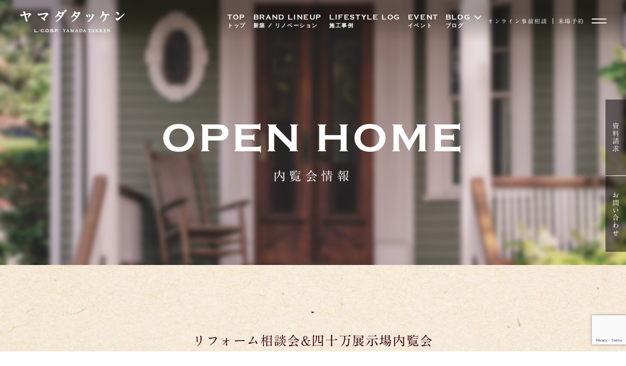

--- FILE ---
content_type: text/html; charset=UTF-8
request_url: https://www.yam21.com/news/33238
body_size: 114507
content:
<!doctype html>
<html dir="ltr" lang="ja"
	prefix="og: https://ogp.me/ns#" >
<head>
	<!-- Google tag (gtag.js) -->
	<script async src="https://www.googletagmanager.com/gtag/js?id=G-09Q15GTC7K"></script>
	<script>
	  window.dataLayer = window.dataLayer || [];
	  function gtag(){dataLayer.push(arguments);}
	  gtag('js', new Date());
	
	  gtag('config', 'G-09Q15GTC7K');
	</script>
	<meta charset="UTF-8">
	<meta name="viewport" content="width=device-width, initial-scale=1">
	<link rel="profile" href="https://gmpg.org/xfn/11">
    
<title>リフォーム相談会&amp;四十万展示場内覧会 | 石川県金沢市の新築注文住宅・リノベーション| 株式会社 ヤマダタッケン</title>

		<!-- All in One SEO 4.2.1.1 -->
		<meta name="robots" content="nofollow, max-snippet:-1, max-image-preview:large, max-video-preview:-1" />
		<link rel="canonical" href="https://www.yam21.com/news/33238" />
		<meta property="og:locale" content="ja_JP" />
		<meta property="og:site_name" content="石川県金沢市の新築注文住宅やリフォーム・リノベーションのことなら | 株式会社ヤマダタッケン | 石川県、金沢市で輸入住宅の新築・リノベーションならヤマダタッケン" />
		<meta property="og:type" content="article" />
		<meta property="og:title" content="リフォーム相談会&amp;四十万展示場内覧会 | 石川県金沢市の新築注文住宅・リノベーション| 株式会社 ヤマダタッケン" />
		<meta property="og:url" content="https://www.yam21.com/news/33238" />
		<meta property="og:image" content="https://www.yam21.com/wp/wp-content/uploads/2024/07/yt_ogp.jpg" />
		<meta property="og:image:secure_url" content="https://www.yam21.com/wp/wp-content/uploads/2024/07/yt_ogp.jpg" />
		<meta property="og:image:width" content="1200" />
		<meta property="og:image:height" content="630" />
		<meta property="article:published_time" content="2020-07-13T10:37:41+00:00" />
		<meta property="article:modified_time" content="2020-07-13T10:37:41+00:00" />
		<meta name="twitter:card" content="summary" />
		<meta name="twitter:title" content="リフォーム相談会&amp;四十万展示場内覧会 | 石川県金沢市の新築注文住宅・リノベーション| 株式会社 ヤマダタッケン" />
		<meta name="twitter:image" content="https://www.yam21.com/wp/wp-content/uploads/2024/07/yt_ogp.jpg" />
		<script type="application/ld+json" class="aioseo-schema">
			{"@context":"https:\/\/schema.org","@graph":[{"@type":"WebSite","@id":"https:\/\/www.yam21.com\/#website","url":"https:\/\/www.yam21.com\/","name":"\u77f3\u5ddd\u770c\u91d1\u6ca2\u5e02\u306e\u65b0\u7bc9\u6ce8\u6587\u4f4f\u5b85\u3084\u30ea\u30d5\u30a9\u30fc\u30e0\u30fb\u30ea\u30ce\u30d9\u30fc\u30b7\u30e7\u30f3\u306e\u3053\u3068\u306a\u3089 | \u682a\u5f0f\u4f1a\u793e\u30e4\u30de\u30c0\u30bf\u30c3\u30b1\u30f3","description":"\u77f3\u5ddd\u770c\u3001\u91d1\u6ca2\u5e02\u3067\u8f38\u5165\u4f4f\u5b85\u306e\u65b0\u7bc9\u30fb\u30ea\u30ce\u30d9\u30fc\u30b7\u30e7\u30f3\u306a\u3089\u30e4\u30de\u30c0\u30bf\u30c3\u30b1\u30f3","inLanguage":"ja","publisher":{"@id":"https:\/\/www.yam21.com\/#organization"}},{"@type":"Organization","@id":"https:\/\/www.yam21.com\/#organization","name":"\u682a\u5f0f\u4f1a\u793e \u30e4\u30de\u30c0\u30bf\u30c3\u30b1\u30f3","url":"https:\/\/www.yam21.com\/","logo":{"@type":"ImageObject","@id":"https:\/\/www.yam21.com\/#organizationLogo","url":"https:\/\/www.yam21.com\/wp\/wp-content\/uploads\/2024\/07\/yt_favi.jpg","width":512,"height":512},"image":{"@id":"https:\/\/www.yam21.com\/#organizationLogo"},"contactPoint":{"@type":"ContactPoint","telephone":"+81762457777","contactType":"none"}},{"@type":"BreadcrumbList","@id":"https:\/\/www.yam21.com\/news\/33238#breadcrumblist","itemListElement":[{"@type":"ListItem","@id":"https:\/\/www.yam21.com\/#listItem","position":1,"item":{"@type":"WebPage","@id":"https:\/\/www.yam21.com\/","name":"\u30db\u30fc\u30e0","description":"\u77f3\u5ddd\u770c\u3001\u91d1\u6ca2\u5e02\u3067\u8f38\u5165\u4f4f\u5b85\u306e\u65b0\u7bc9\u30fb\u30ea\u30ce\u30d9\u30fc\u30b7\u30e7\u30f3\u306a\u3089\u30e4\u30de\u30c0\u30bf\u30c3\u30b1\u30f3","url":"https:\/\/www.yam21.com\/"},"nextItem":"https:\/\/www.yam21.com\/news\/33238#listItem"},{"@type":"ListItem","@id":"https:\/\/www.yam21.com\/news\/33238#listItem","position":2,"item":{"@type":"WebPage","@id":"https:\/\/www.yam21.com\/news\/33238","name":"\u30ea\u30d5\u30a9\u30fc\u30e0\u76f8\u8ac7\u4f1a&\u56db\u5341\u4e07\u5c55\u793a\u5834\u5185\u89a7\u4f1a","url":"https:\/\/www.yam21.com\/news\/33238"},"previousItem":"https:\/\/www.yam21.com\/#listItem"}]},{"@type":"Person","@id":"https:\/\/www.yam21.com\/author\/koura#author","url":"https:\/\/www.yam21.com\/author\/koura","name":"Koura","image":{"@type":"ImageObject","@id":"https:\/\/www.yam21.com\/news\/33238#authorImage","url":"https:\/\/secure.gravatar.com\/avatar\/3899aeb1cf359ed03f7bfecfdf783721?s=96&d=mm&r=g","width":96,"height":96,"caption":"Koura"}},{"@type":"WebPage","@id":"https:\/\/www.yam21.com\/news\/33238#webpage","url":"https:\/\/www.yam21.com\/news\/33238","name":"\u30ea\u30d5\u30a9\u30fc\u30e0\u76f8\u8ac7\u4f1a&\u56db\u5341\u4e07\u5c55\u793a\u5834\u5185\u89a7\u4f1a | \u77f3\u5ddd\u770c\u91d1\u6ca2\u5e02\u306e\u65b0\u7bc9\u6ce8\u6587\u4f4f\u5b85\u30fb\u30ea\u30ce\u30d9\u30fc\u30b7\u30e7\u30f3| \u682a\u5f0f\u4f1a\u793e \u30e4\u30de\u30c0\u30bf\u30c3\u30b1\u30f3","inLanguage":"ja","isPartOf":{"@id":"https:\/\/www.yam21.com\/#website"},"breadcrumb":{"@id":"https:\/\/www.yam21.com\/news\/33238#breadcrumblist"},"author":"https:\/\/www.yam21.com\/author\/koura#author","creator":"https:\/\/www.yam21.com\/author\/koura#author","datePublished":"2020-07-13T10:37:41+09:00","dateModified":"2020-07-13T10:37:41+09:00"}]}
		</script>
		<!-- All in One SEO -->

<script type='text/javascript' src='https://c0.wp.com/c/6.0.11/wp-includes/js/jquery/jquery.min.js' id='jquery-core-js'></script>
<script type='text/javascript' src='https://c0.wp.com/c/6.0.11/wp-includes/js/jquery/jquery-migrate.min.js' id='jquery-migrate-js'></script>
<script type='text/javascript' src='https://www.yam21.com/wp/wp-content/plugins/flowpaper-lite-pdf-flipbook/assets/lity/lity.min.js' id='lity-js-js'></script>
<script type='text/javascript' id='search-filter-plugin-build-js-extra'>
/* <![CDATA[ */
var SF_LDATA = {"ajax_url":"https:\/\/www.yam21.com\/wp\/wp-admin\/admin-ajax.php","home_url":"https:\/\/www.yam21.com\/","extensions":[]};
/* ]]> */
</script>
<script type='text/javascript' src='https://www.yam21.com/wp/wp-content/plugins/search-filter-pro/public/assets/js/search-filter-build.min.js?ver=2.5.4' id='search-filter-plugin-build-js'></script>
<script type='text/javascript' src='https://www.yam21.com/wp/wp-content/plugins/search-filter-pro/public/assets/js/chosen.jquery.min.js?ver=2.5.4' id='search-filter-plugin-chosen-js'></script>
	<style type="text/css">
		.satoyama_blog_grid .satoyama_blog_grid_item{
			display: none;
		}

		.btn.loadMoreBtn {
    color: #333333;
    text-align: center;
}

.btn.loadMoreBtn:hover {
    text-decoration: none;
}
	</style>
<script type="text/javascript">
	window._se_plugin_version = '8.1.9';
</script>
<style type='text/css'>img#wpstats{display:none}</style><noscript><style>.lazyload[data-src]{display:none !important;}</style></noscript><style>.lazyload{background-image:none !important;}.lazyload:before{background-image:none !important;}</style>		<style type="text/css" id="wp-custom-css">
			.youtube {
position: relative;
padding-bottom: 56.25%;
height: 0;
overflow: hidden;
}
.youtube iframe {
position: absolute;
top: 0;
left: 0;
width: 100%;
height: 100%;
}

/*------------------------------------------
  Responsive Grid Media Queries - 1280, 1024, 768, 480
   more-768   - desktop (default grid)
   768-480     - tablet 
   480-less    - phone landscape & smaller
--------------------------------------------*/
.studio-form {
		height: 1100px;
}

@media all and (min-width: 480px) and (max-width: 768px) {
	.studio-form {
	  height: 1200px;
	}
}
 
@media all and (max-width: 480px) {
	.studio-form {
		height: 1036px;
	}
}

.document-form {
		height: 1148px;
}

@media all and (min-width: 480px) and (max-width: 768px) {
	.document-form {
	  height: 1280px;
	}
}
 
@media all and (max-width: 480px) {
	.document-form {
		height: 1300px;
	}
}

.contact-form {
		height: 820px;
}

@media all and (min-width: 480px) and (max-width: 768px) {
	.contact-form {
	  height: 824px;
	}
}
 
@media all and (max-width: 480px) {
	.contact-form {
		height: 832px;
	}
}

.event-form-default {
		height: 1072px;
}

@media all and (min-width: 480px) and (max-width: 768px) {
	.event-form-default {
	  height: 1032px;
	}
}
 
@media all and (max-width: 480px) {
	.event-form-default {
		height: 1048px;
	}
}

/*------------------------------------------
.event-form-long {
		height: 1048px;
}

@media all and (min-width: 480px) and (max-width: 768px) {
	.event-form-long {
	  height: 1140px;
	}
}
 
@media all and (max-width: 480px) {
	.event-form-long {
		height: 1160px;
	}
}
--------------------------------------------*/
		</style>
		
<!--ファビコン-->
<link rel="icon" href="/common/img/favicon/favicon_yamadatakken.ico">
<link rel="icon" type="image/vnd.microsoft.icon" ref="/common/img/favicon/favicon_yamadatakken.ico">
<link rel="shortcut icon" ref="/common/img/favicon/favicon_yamadatakken.ico">

<!--jQuery-->
<script src="https://ajax.googleapis.com/ajax/libs/jquery/3.6.0/jquery.min.js"></script>

<!--WEBフォント-->
<link rel="stylesheet" href="https://use.typekit.net/orx1sqx.css">
<script type="text/javascript" src="//webfonts.sakura.ne.jp/js/sakurav3.js"></script>
<script type="text/javascript" src="//webfonts.xserver.jp/js/xserver.js"></script>


<link rel="stylesheet" type="text/css" href="https://www.yam21.com/wp/wp-content/themes/yam21/assets2024/css/common.css?20260117-0105" />
<link rel="stylesheet" type="text/css" href="https://www.yam21.com/wp/wp-content/themes/yam21/assets2024/css/component.css?20260117-0105" />
<link rel="stylesheet" type="text/css" href="https://www.yam21.com/wp/wp-content/themes/yam21/assets2024/css/news.css?20260117-0105" />
<link rel="stylesheet" type="text/css" href="https://www.yam21.com/wp/wp-content/themes/yam21/assets2024/css/work.css?20260117-0105" />
<link rel="stylesheet" type="text/css" href="https://www.yam21.com/wp/wp-content/themes/yam21/assets2024/css/real-estate.css?20260117-0105" />


<!-- swiper -->
<link rel="stylesheet" href="https://unpkg.com/swiper/swiper-bundle.min.css" />
<script src="https://unpkg.com/swiper/swiper-bundle.min.js"></script>

<script>
  !function(f,b,e,v,n,t,s)
  {if(f.fbq)return;n=f.fbq=function(){n.callMethod?
  n.callMethod.apply(n,arguments):n.queue.push(arguments)};
  if(!f._fbq)f._fbq=n;n.push=n;n.loaded=!0;n.version='2.0';
  n.queue=[];t=b.createElement(e);t.async=!0;
  t.src=v;s=b.getElementsByTagName(e)[0];
  s.parentNode.insertBefore(t,s)}(window, document,'script',
  'https://connect.facebook.net/en_US/fbevents.js');
  fbq('init', '439436917304125');
  fbq('track', 'PageView');
</script>
<noscript><img height="1" width="1" style="display:none"
  src="https://www.facebook.com/tr?id=439436917304125&ev=PageView&noscript=1"
/></noscript>
<!-- End Facebook Pixel Code -->

</head>
<body class="news-template-default single single-news postid-33238">
<script data-cfasync="false" data-no-defer="1">var ewww_webp_supported=false;</script>

<header class="header">
	<div class="headerwrap">
			<h1 class="headerlogo"><a href="/"><picture class="headerlogo">
			<source media="(max-width: 768px)"  data-srcset="https://www.yam21.com/wp/wp-content/themes/yam21/assets2024/img/common/header_logo.svg">
			<img src="[data-uri]" width="216" height="50" alt="新築注文住宅やリフォーム・リノベーションのヤマダタッケン" data-src="https://www.yam21.com/wp/wp-content/themes/yam21/assets2024/img/common/header_logo.svg" decoding="async" class="lazyload"><noscript><img src="https://www.yam21.com/wp/wp-content/themes/yam21/assets2024/img/common/header_logo.svg" width="216" height="50" alt="新築注文住宅やリフォーム・リノベーションのヤマダタッケン" data-eio="l"></noscript>
		</picture></a></h1>
			<div class="rightwrap">
			<a href="/" class="copperplate headerlink">TOP<span>トップ</span></a>
			<a href="/brandlineup/" class="copperplate headerlink">BRAND LINEUP<span>新築 / リノベーション</span></a>
			<a href="/works/" class="copperplate headerlink">LIFESTYLE LOG<span>施工事例</span></a>
			<a href="/news/?_sft_news_cat=nc2" class="copperplate headerlink">EVENT<span>イベント</span></a>
			<div class="copperplate headerlink accwrap">BLOG<span>ブログ</span>
				<div class="acc">
<!-- 					<a href="/days/" class="sublink"><img src="[data-uri]" width="169" height="13" alt="L/C.O.S.F. DAY'S" data-src="https://www.yam21.com/wp/wp-content/themes/yam21/assets2024/img/common/menu_blog_sub01_w.svg" decoding="async" class="lazyload"><noscript><img src="https://www.yam21.com/wp/wp-content/themes/yam21/assets2024/img/common/menu_blog_sub01_w.svg" width="169" height="13" alt="L/C.O.S.F. DAY'S" data-eio="l"></noscript></a> -->
					<a href="/column/" class="sublink"><img src="[data-uri]" width="169" height="13" alt="SAWANO DAY'S" data-src="https://www.yam21.com/wp/wp-content/themes/yam21/assets2024/img/common/menu_blog_sub02_w.svg" decoding="async" class="lazyload"><noscript><img src="https://www.yam21.com/wp/wp-content/themes/yam21/assets2024/img/common/menu_blog_sub02_w.svg" width="169" height="13" alt="SAWANO DAY'S" data-eio="l"></noscript></a>
					<a href="/blog/" class="sublink"><img src="[data-uri]" width="169" height="13" alt="STAFF JOURNAL" data-src="https://www.yam21.com/wp/wp-content/themes/yam21/assets2024/img/common/menu_blog_sub03_w.svg" decoding="async" class="lazyload"><noscript><img src="https://www.yam21.com/wp/wp-content/themes/yam21/assets2024/img/common/menu_blog_sub03_w.svg" width="169" height="13" alt="STAFF JOURNAL" data-eio="l"></noscript></a>
				</div>
			</div>
			<div class="right">
				<a class="sp" href="/works/">施工事例</a>
				<a class="pc" href="/online/">オンライン事前相談</a>
				<a href="/form_yoyaku/">来場予約</a>
			</div>
			<button class="btn_hamburger">
				<span></span>
				<span></span>
			</button>
		</div>
	</div>
</header>
<nav class="menu_hamburger">
	<div class="wrap">
		<div class="scroll">
			<p class="copperplate">SCROLL<span></span></p>
		</div>
		<div class="left">
			<a href="/story/" class="bnr">
				<h2 class="title"><picture>
					<source media="(max-width: 768px)"  data-srcset="https://www.yam21.com/wp/wp-content/themes/yam21/assets2024/img/common/menu_title01.svg">
					<img src="[data-uri]" width="368" height="27" alt="L/C.O.S.F. STORY’S" data-src="https://www.yam21.com/wp/wp-content/themes/yam21/assets2024/img/common/menu_title01.svg" decoding="async" class="lazyload"><noscript><img src="https://www.yam21.com/wp/wp-content/themes/yam21/assets2024/img/common/menu_title01.svg" width="368" height="27" alt="L/C.O.S.F. STORY’S" data-eio="l"></noscript>
				</picture></h2>
				<p class="text">ヤマダタッケンにまつわるお話。</p>
			</a>
			<a href="/brandlineup/" class="bnr">
				<h2 class="copperplate title">BRAND LINEUP</h2>
				<p class="text">新築 / リノベーション</p>
			</a>
			<a href="/works/" class="bnr">
				<p class="sub">- 施工事例 -</p>
				<h2 class="copperplate title log">LIFESTYLE LOG</h2>
				<p class="text log">十人十色のいそがない人生。</p>
			</a>
			<a href="/concept/" class="bnr">
				<h2 class="copperplate title">BRAND CONCEPT</h2>
				<p class="text">ブランドコンセプト</p>
			</a>
		</div>
		<div class="right">
			<div class="right-left">
				<a href="/"><span class="copperplate">TOP</span><span>トップ</span></a>
				<a href="/news_cat/nc3/"><span class="copperplate">OPEN HOME</span><span>内覧会情報</span></a>
				<a href="/real_estate/"><span class="copperplate">REAL ESTATE</span><span>不動産情報</span></a>
				<a href="/aboutus/"><span class="copperplate">WHAT’S YAMADA<br>TAKKEN</span><span>ヤマダタッケンについて</span></a>
				<a href="/howtomake/"><span class="copperplate">HOW TO MAKE</span><span>ヤマダタッケンの家づくり</span></a>
			</div>
			<div class="right-right">
				<a href="/news/"><span class="copperplate">NEWS・EVENT</span><span>お知らせ・イベント</span></a>
				<a href="/model_home/"><span class="copperplate">MODEL HOME</span><span>モデルホーム</span></a>
				<a href="/recruit/"><span class="copperplate">RECRUIT</span><span>採用情報</span></a>
				<a href="/blog/"><span class="copperplate">BLOG</span><span>ブログ</span></a>
<!--
				<a href="/days/" class="sublink spmgt10"><picture>
					<source media="(max-width: 768px)"  data-srcset="https://www.yam21.com/wp/wp-content/themes/yam21/assets2024/img/common/menu_blog_sub01.svg">
					<img src="[data-uri]" width="160" height="14" alt="L/C.O.S.F. DAY'S" data-src="https://www.yam21.com/wp/wp-content/themes/yam21/assets2024/img/common/menu_blog_sub01.svg" decoding="async" class="lazyload"><noscript><img src="https://www.yam21.com/wp/wp-content/themes/yam21/assets2024/img/common/menu_blog_sub01.svg" width="160" height="14" alt="L/C.O.S.F. DAY'S" data-eio="l"></noscript>
				</picture></a>
-->
				<a href="/column/" class="sublink"><picture>
					<source media="(max-width: 768px)"  data-srcset="https://www.yam21.com/wp/wp-content/themes/yam21/assets2024/img/common/menu_blog_sub02.svg">
					<img src="[data-uri]" width="156" height="14" alt="SAWANO DAY'S" data-src="https://www.yam21.com/wp/wp-content/themes/yam21/assets2024/img/common/menu_blog_sub02.svg" decoding="async" class="lazyload"><noscript><img src="https://www.yam21.com/wp/wp-content/themes/yam21/assets2024/img/common/menu_blog_sub02.svg" width="156" height="14" alt="SAWANO DAY'S" data-eio="l"></noscript>
				</picture></a>
				<a href="/blog/" class="sublink"><picture>
					<source media="(max-width: 768px)"  data-srcset="https://www.yam21.com/wp/wp-content/themes/yam21/assets2024/img/common/menu_blog_sub03.svg">
					<img src="[data-uri]" width="182" height="14" alt="STAFF JOURNAL" data-src="https://www.yam21.com/wp/wp-content/themes/yam21/assets2024/img/common/menu_blog_sub03.svg" decoding="async" class="lazyload"><noscript><img src="https://www.yam21.com/wp/wp-content/themes/yam21/assets2024/img/common/menu_blog_sub03.svg" width="182" height="14" alt="STAFF JOURNAL" data-eio="l"></noscript>
				</picture></a>
			</div>
			<div class="right-foot">
				<a href="/form_contact/"><div><span class="copperplate">CONTACT</span><br><span>お問い合わせ・資料請求・ご紹介者の方</span></div></a>
				<a href="/form_yoyaku/"><div><span class="copperplate">RESERVATION</span><br><span>来場予約</span></div></a>
				<a href="/online/"><div><span class="copperplate">ONLINE MEETING</span><br><span>オンライン事前相談</span></div></a>
				<div class="info">
					<p class="copperplate">TEL 076-245-7777</p>
					<div class="inforight pc">
						<p class="copperplate">OPEN　AM10:00 – PM6:00</p>
						<p class="copperplate">CLOSED　WED,HOLIDAY</p>
					</div>
					<div class="inforight sp">
						<p class="copperplate">OPEN AM10:00–PM6:00 CLOSED WED,HOLIDAY</p>
					</div>
				</div>
			</div>
		</div>
		<div class="foot">
			<img class="menu_foot lazyload" src="[data-uri]" width="410" height="140" alt="いそがない人生を。 ヤマダタッケン" data-src="https://www.yam21.com/wp/wp-content/themes/yam21/assets2024/img/common/menu_foot.svg" decoding="async"><noscript><img class="menu_foot" src="https://www.yam21.com/wp/wp-content/themes/yam21/assets2024/img/common/menu_foot.svg" width="410" height="140" alt="いそがない人生を。 ヤマダタッケン" data-eio="l"></noscript>
			<div class="linkwrap">
				<a class="insta_link" href="https://www.instagram.com/yamadatakken/" target="_blank"><span class="copperplate">INSTAGRAM</span></a>
				<a class="facebook_link" href="https://www.facebook.com/yam21com/" target="_blank"><span class="copperplate">FACEBOOK</span></a>
				<a class="youtube_link" href="https://www.youtube.com/@yamada-takken" target="_blank"><span class="copperplate">YOUTUBE</span></a>
				<div class="pc_block1215"></div>
				<a class="otherlink" href="/sitemap/">サイトマップ</a>
				<a class="otherlink" href="/policy/">プライバシーポリシー</a>
			</div>
		</div>
	</div>
</nav>
<nav class="right_nav">
	<a href="/form_siryou/" class="rightlink"><span>資料請求</span></a>
	<a href="/form_contact/" class="rightlink"><span>お問い合わせ</span></a>
</nav><link rel="stylesheet" type="text/css" href="/common/css/bootstrap.css">


<section class="news-detail__fv">
  
      <p class="news-detail__fv__img">
      <picture>
        <source  media="(max-width: 768px)" type="image/png" data-srcset="https://www.yam21.com/wp/wp-content/themes/yam21/assets2024/img/news/cn3_detail_mv_sp.jpg">
        <img src="[data-uri]" alt="" width="267" data-src="https://www.yam21.com/wp/wp-content/themes/yam21/assets2024/img/news/cn3_detail_mv.jpg" decoding="async" class="lazyload" /><noscript><img src="https://www.yam21.com/wp/wp-content/themes/yam21/assets2024/img/news/cn3_detail_mv.jpg" alt="" width="267" data-eio="l" /></noscript>
      </picture>
    </p>
    <h2 class="news-detail__fv__lead">
      <span class="mv_lead_en copperplate">OPEN HOME</span>
      <span class="mv_lead_ja">内覧会情報</span>
    </h2>
  </section>

<article class="article">
  <div class="news-detail__article__inner">
    <div class="news-detail__article__head">
              <p class="news-detail__article__time copperplate"> - </p>
            <h1 class="news-detail__article__title mincho">リフォーム相談会&#038;四十万展示場内覧会</h1>
    </div>
    <div class="news-detail__article__thumbnail">
              <img src="[data-uri]" alt="リフォーム相談会&#038;四十万展示場内覧会" data-src="https://www.yam21.com/wp/wp-content/uploads/2020/07/5885d2f0cf8ac7d78806337f03c74261-2.jpg" decoding="async" class="lazyload" /><noscript><img src="https://www.yam21.com/wp/wp-content/uploads/2020/07/5885d2f0cf8ac7d78806337f03c74261-2.jpg" alt="リフォーム相談会&#038;四十万展示場内覧会" data-eio="l" /></noscript>
            
    </div>
    
    <div class="news-detail__content notosans clearfix">
                  <p><img src="[data-uri]" alt="" width="640" height="426" class="alignnone size-large wp-image-33046 lazyload"   data-src="https://www.yam21.com/wp/wp-content/uploads/2020/07/5885d2f0cf8ac7d78806337f03c74261-1024x681.jpg" decoding="async" data-srcset="https://www.yam21.com/wp/wp-content/uploads/2020/07/5885d2f0cf8ac7d78806337f03c74261-1024x681.jpg 1024w, https://www.yam21.com/wp/wp-content/uploads/2020/07/5885d2f0cf8ac7d78806337f03c74261-300x200.jpg 300w, https://www.yam21.com/wp/wp-content/uploads/2020/07/5885d2f0cf8ac7d78806337f03c74261-768x511.jpg 768w, https://www.yam21.com/wp/wp-content/uploads/2020/07/5885d2f0cf8ac7d78806337f03c74261.jpg 1500w" data-sizes="auto" /><noscript><img src="https://www.yam21.com/wp/wp-content/uploads/2020/07/5885d2f0cf8ac7d78806337f03c74261-1024x681.jpg" alt="" width="640" height="426" class="alignnone size-large wp-image-33046" srcset="https://www.yam21.com/wp/wp-content/uploads/2020/07/5885d2f0cf8ac7d78806337f03c74261-1024x681.jpg 1024w, https://www.yam21.com/wp/wp-content/uploads/2020/07/5885d2f0cf8ac7d78806337f03c74261-300x200.jpg 300w, https://www.yam21.com/wp/wp-content/uploads/2020/07/5885d2f0cf8ac7d78806337f03c74261-768x511.jpg 768w, https://www.yam21.com/wp/wp-content/uploads/2020/07/5885d2f0cf8ac7d78806337f03c74261.jpg 1500w" sizes="(max-width: 640px) 100vw, 640px" data-eio="l" /></noscript><br />
<H4><strong>7/18・19金沢市四十万の「Home&#038;Garden」常設展示場にてリフォーム相談会を開催！</strong></H4><br />
フレンチカントリーが得意な私達が手掛けた拘りのHOME&#038;GARDENをご体感ください。<br />
会場ではリフォーム相談会を同時開催いたします。<br />
</br><br />
部分的なプチリフォームやディティールの変更、空間にあった造作家具、<br />
照明器具の取り換えなども承ります。お気軽にご来場ください。</p>
<p><img src="[data-uri]" alt="" width="640" height="960" class="alignnone size-large wp-image-33247 lazyload"   data-src="https://www.yam21.com/wp/wp-content/uploads/2020/07/DSC03874-e1594635933216-683x1024.jpg" decoding="async" data-srcset="https://www.yam21.com/wp/wp-content/uploads/2020/07/DSC03874-e1594635933216-683x1024.jpg 683w, https://www.yam21.com/wp/wp-content/uploads/2020/07/DSC03874-e1594635933216-200x300.jpg 200w, https://www.yam21.com/wp/wp-content/uploads/2020/07/DSC03874-e1594635933216-768x1151.jpg 768w, https://www.yam21.com/wp/wp-content/uploads/2020/07/DSC03874-e1594635933216.jpg 854w" data-sizes="auto" /><noscript><img src="https://www.yam21.com/wp/wp-content/uploads/2020/07/DSC03874-e1594635933216-683x1024.jpg" alt="" width="640" height="960" class="alignnone size-large wp-image-33247" srcset="https://www.yam21.com/wp/wp-content/uploads/2020/07/DSC03874-e1594635933216-683x1024.jpg 683w, https://www.yam21.com/wp/wp-content/uploads/2020/07/DSC03874-e1594635933216-200x300.jpg 200w, https://www.yam21.com/wp/wp-content/uploads/2020/07/DSC03874-e1594635933216-768x1151.jpg 768w, https://www.yam21.com/wp/wp-content/uploads/2020/07/DSC03874-e1594635933216.jpg 854w" sizes="(max-width: 640px) 100vw, 640px" data-eio="l" /></noscript><br />
<img src="[data-uri]" alt="" width="640" height="427" class="alignnone size-large wp-image-33246 lazyload"   data-src="https://www.yam21.com/wp/wp-content/uploads/2020/07/DSC03903-1024x683.jpg" decoding="async" data-srcset="https://www.yam21.com/wp/wp-content/uploads/2020/07/DSC03903-1024x683.jpg 1024w, https://www.yam21.com/wp/wp-content/uploads/2020/07/DSC03903-300x200.jpg 300w, https://www.yam21.com/wp/wp-content/uploads/2020/07/DSC03903-768x512.jpg 768w, https://www.yam21.com/wp/wp-content/uploads/2020/07/DSC03903.jpg 1280w" data-sizes="auto" /><noscript><img src="https://www.yam21.com/wp/wp-content/uploads/2020/07/DSC03903-1024x683.jpg" alt="" width="640" height="427" class="alignnone size-large wp-image-33246" srcset="https://www.yam21.com/wp/wp-content/uploads/2020/07/DSC03903-1024x683.jpg 1024w, https://www.yam21.com/wp/wp-content/uploads/2020/07/DSC03903-300x200.jpg 300w, https://www.yam21.com/wp/wp-content/uploads/2020/07/DSC03903-768x512.jpg 768w, https://www.yam21.com/wp/wp-content/uploads/2020/07/DSC03903.jpg 1280w" sizes="(max-width: 640px) 100vw, 640px" data-eio="l" /></noscript><br />
<img src="[data-uri]" alt="" width="640" height="427" class="alignnone size-large wp-image-33245 lazyload"   data-src="https://www.yam21.com/wp/wp-content/uploads/2020/07/DSC03890-1024x683.jpg" decoding="async" data-srcset="https://www.yam21.com/wp/wp-content/uploads/2020/07/DSC03890-1024x683.jpg 1024w, https://www.yam21.com/wp/wp-content/uploads/2020/07/DSC03890-300x200.jpg 300w, https://www.yam21.com/wp/wp-content/uploads/2020/07/DSC03890-768x512.jpg 768w, https://www.yam21.com/wp/wp-content/uploads/2020/07/DSC03890.jpg 1280w" data-sizes="auto" /><noscript><img src="https://www.yam21.com/wp/wp-content/uploads/2020/07/DSC03890-1024x683.jpg" alt="" width="640" height="427" class="alignnone size-large wp-image-33245" srcset="https://www.yam21.com/wp/wp-content/uploads/2020/07/DSC03890-1024x683.jpg 1024w, https://www.yam21.com/wp/wp-content/uploads/2020/07/DSC03890-300x200.jpg 300w, https://www.yam21.com/wp/wp-content/uploads/2020/07/DSC03890-768x512.jpg 768w, https://www.yam21.com/wp/wp-content/uploads/2020/07/DSC03890.jpg 1280w" sizes="(max-width: 640px) 100vw, 640px" data-eio="l" /></noscript><br />
新築の展示場ですがリフォームにも活かせる仕上げや装飾などヒントがたくさん詰まっています！<br />
</br><br />
<img src="[data-uri]" alt="" width="640" height="427" class="alignnone size-large wp-image-33243 lazyload"   data-src="https://www.yam21.com/wp/wp-content/uploads/2020/07/DSC03845-1024x683.jpg" decoding="async" data-srcset="https://www.yam21.com/wp/wp-content/uploads/2020/07/DSC03845-1024x683.jpg 1024w, https://www.yam21.com/wp/wp-content/uploads/2020/07/DSC03845-300x200.jpg 300w, https://www.yam21.com/wp/wp-content/uploads/2020/07/DSC03845-768x512.jpg 768w, https://www.yam21.com/wp/wp-content/uploads/2020/07/DSC03845.jpg 1280w" data-sizes="auto" /><noscript><img src="https://www.yam21.com/wp/wp-content/uploads/2020/07/DSC03845-1024x683.jpg" alt="" width="640" height="427" class="alignnone size-large wp-image-33243" srcset="https://www.yam21.com/wp/wp-content/uploads/2020/07/DSC03845-1024x683.jpg 1024w, https://www.yam21.com/wp/wp-content/uploads/2020/07/DSC03845-300x200.jpg 300w, https://www.yam21.com/wp/wp-content/uploads/2020/07/DSC03845-768x512.jpg 768w, https://www.yam21.com/wp/wp-content/uploads/2020/07/DSC03845.jpg 1280w" sizes="(max-width: 640px) 100vw, 640px" data-eio="l" /></noscript><br />
会場ではエクステリアも一緒にご覧いただけます、リガーデンやお庭の相談も承ります。<br />
</br><br />
<strong><a href="https://www.yam21.com/wp/blog_staff/shijima-model" rel="noopener noreferrer" target="_blank">四十万モデル建築中の様子はこちらの専用ブログをご覧ください</a></strong></p>
<p></br><br />
＊＊＊＊＊＊＊＊＊＊＊＊＊＊＊＊＊<br />
リフォーム相談会&#038;モデル内覧会<br />
7/18(sat)、19(Sun)<br />
OPEN 10:00 ～ 17:00<br />
会場　石川県金沢市四十万町リ313番3<br />
駐車場は建物の裏にございます<br />
＊＊＊＊＊＊＊＊＊＊＊＊＊＊＊＊＊<br />
</br><br />
<iframe  width="600" height="450" frameborder="0" style="border:0;" allowfullscreen="" aria-hidden="false" tabindex="0" data-src="https://www.google.com/maps/embed?pb=!1m14!1m8!1m3!1d3207.162719843107!2d136.620403!3d36.501934!3m2!1i1024!2i768!4f13.1!3m3!1m2!1s0x5ff849e2ced23ac7%3A0x34d570de4f21407f!2z44CSOTIxLTgxMzMg55-z5bed55yM6YeR5rKi5biC5Zub5Y2B5LiH55S644Oq77yT77yR77yT!5e0!3m2!1sja!2sjp!4v1591424887442!5m2!1sja!2sjp" class="lazyload"></iframe><br />
</br><br />
ご予約の場合は下記のフォームに入力またはお電話にて受付いたします。<br />
（TEL076-245-7777）<br />
<strong>*週末がお仕事の方は平日もご案内可能です。（要予約）</strong><br />
</br><br />
安心してご見学いただけますように、室内の換気、手指や室内の<br />
アルコール除菌、マスク手袋の着用にて対応させていただきます。</p>
<div role="form" class="wpcf7" id="wpcf7-f29823-p33238-o1" lang="ja" dir="ltr">
<div class="screen-reader-response"><p role="status" aria-live="polite" aria-atomic="true"></p> <ul></ul></div>
<form action="/news/33238#wpcf7-f29823-p33238-o1" method="post" class="wpcf7-form init" novalidate="novalidate" data-status="init">
<div style="display: none;">
<input type="hidden" name="_wpcf7" value="29823" />
<input type="hidden" name="_wpcf7_version" value="5.3.2" />
<input type="hidden" name="_wpcf7_locale" value="ja" />
<input type="hidden" name="_wpcf7_unit_tag" value="wpcf7-f29823-p33238-o1" />
<input type="hidden" name="_wpcf7_container_post" value="33238" />
<input type="hidden" name="_wpcf7_posted_data_hash" value="" />
<input type="hidden" name="_wpcf7_recaptcha_response" value="" />
</div>
<p><span class="p-country-name" style="display:none;">Japan</span></p>
<table class="form_tbl">
<tbody>
<tr class="f_t_t f_t_b">
<td class="s_i_t">予約を希望する内覧会<span class="requi">必須</span></td>
<td><span class="wpcf7-form-control-wrap your-event"><input type="text" name="your-event" value="リフォーム相談会［四十万展示場］" size="40" class="wpcf7-form-control wpcf7-text wpcf7-validates-as-required uk-input uk-form-width-large" aria-required="true" aria-invalid="false" /></span></td>
</tr>
<tr class="f_t_t f_t_b">
<td class="s_i_t">ご来場ご希望日<span class="requi">必須</span></td>
<td class="td_select"><span class="wpcf7-form-control-wrap your-kiboutuki"><select name="your-kiboutuki" class="wpcf7-form-control wpcf7-select wpcf7-validates-as-required mr10 uk-select uk-form-width-xsmall" aria-required="true" aria-invalid="false"><option value="">---</option><option value="1">1</option><option value="2">2</option><option value="3">3</option><option value="4">4</option><option value="5">5</option><option value="6">6</option><option value="7">7</option><option value="8">8</option><option value="9">9</option><option value="10">10</option><option value="11">11</option><option value="12">12</option></select></span>月<span class="wpcf7-form-control-wrap your-kibouniti"><select name="your-kibouniti" class="wpcf7-form-control wpcf7-select wpcf7-validates-as-required mr10 ml20 uk-select uk-form-width-xsmall" aria-required="true" aria-invalid="false"><option value="">---</option><option value="1">1</option><option value="2">2</option><option value="3">3</option><option value="4">4</option><option value="5">5</option><option value="6">6</option><option value="7">7</option><option value="8">8</option><option value="9">9</option><option value="10">10</option><option value="11">11</option><option value="12">12</option><option value="13">13</option><option value="14">14</option><option value="15">15</option><option value="16">16</option><option value="17">17</option><option value="18">18</option><option value="19">19</option><option value="20">20</option><option value="21">21</option><option value="22">22</option><option value="23">23</option><option value="24">24</option><option value="25">25</option><option value="26">26</option><option value="27">27</option><option value="28">28</option><option value="29">29</option><option value="30">30</option><option value="31">31</option></select></span>日</td>
</tr>
<tr class="f_t_t f_t_b">
<td class="s_i_t">ご来場ご希望時間<span class="requi">必須</span></td>
<td class="td_select w100"><span class="wpcf7-form-control-wrap your-kiboutime"><select name="your-kiboutime" class="wpcf7-form-control wpcf7-select wpcf7-validates-as-required uk-select uk-form-width-small" aria-required="true" aria-invalid="false"><option value="">---</option><option value="10:00～">10:00～</option><option value="10:30～">10:30～</option><option value="11:00～">11:00～</option><option value="11:30～">11:30～</option><option value="12:00～">12:00～</option><option value="12:30～">12:30～</option><option value="13:00～">13:00～</option><option value="13:30～">13:30～</option><option value="14:00～">14:00～</option><option value="14:30～">14:30～</option><option value="15:00～">15:00～</option><option value="15:30～">15:30～</option><option value="16:00～">16:00～</option><option value="16:30～">16:30～</option><option value="17:00～">17:00～</option><option value="17:30～">17:30～</option><option value="18:00～">18:00～</option><option value="18:30～">18:30～</option><option value="19:00～">19:00～</option></select></span></td>
</tr>
<tr class="f_t_t f_t_b">
<td class="s_i_t">お名前<span class="requi">必須</span></td>
<td><span class="wpcf7-form-control-wrap your-name"><input type="text" name="your-name" value="" size="40" class="wpcf7-form-control wpcf7-text wpcf7-validates-as-required uk-input uk-form-width-medium" aria-required="true" aria-invalid="false" /></span></td>
</tr>
<tr class="f_t_t f_t_b">
<td class="s_i_t">フリガナ<span class="requi">必須</span></td>
<td><span class="wpcf7-form-control-wrap your-name2"><input type="text" name="your-name2" value="" size="40" class="wpcf7-form-control wpcf7-text wpcf7-validates-as-required uk-input uk-form-width-medium" aria-required="true" aria-invalid="false" /></span></td>
</tr>
<tr class="f_t_t">
<td>ご住所<span class="requi">必須</span></td>
<td class="w200">〒 <span class="wpcf7-form-control-wrap your-addnum"><input type="text" name="your-addnum" value="" size="40" class="wpcf7-form-control wpcf7-text wpcf7-validates-as-required p-postal-code uk-input uk-form-width-small" aria-required="true" aria-invalid="false" /></span></td>
</tr>
<tr class="pdt0">
<td class="sp_none"></td>
<td><span class="wpcf7-form-control-wrap your-add"><input type="text" name="your-add" value="" size="40" class="wpcf7-form-control wpcf7-text wpcf7-validates-as-required p-region p-locality p-street-address p-extended-address uk-input" aria-required="true" aria-invalid="false" /></span></td>
</tr>
<tr class="f_t_t f_t_b">
<td class="s_i_t">電話番号<span class="requi">必須</span></td>
<td><span class="wpcf7-form-control-wrap your-tel"><input type="text" name="your-tel" value="" size="40" class="wpcf7-form-control wpcf7-text wpcf7-validates-as-required uk-input uk-form-width-medium" aria-required="true" aria-invalid="false" /></span></td>
</tr>
<tr class="f_t_t f_t_b">
<td class="s_i_t">メールアドレス<span class="requi">必須</span></td>
<td><span class="wpcf7-form-control-wrap your-email"><input type="email" name="your-email" value="" size="40" class="wpcf7-form-control wpcf7-text wpcf7-email wpcf7-validates-as-required wpcf7-validates-as-email uk-input" aria-required="true" aria-invalid="false" /></span></td>
</tr>
<tr class="f_t_t f_t_b">
<td valign="top" class="s_i_t">ご要望など</td>
<td><span class="wpcf7-form-control-wrap comment"><textarea name="comment" cols="40" rows="10" class="wpcf7-form-control wpcf7-textarea uk-textarea" aria-invalid="false"></textarea></span></td>
</tr>
</tbody>
</table>
<div align="center" class="submit_box"><input type="submit" value="確認画面へ" class="wpcf7-form-control wpcf7-confirm wpcf7c-elm-step1 wpcf7c-btn-confirm wpcf7c-force-hide" /><input type="submit" value="送信する" class="wpcf7-form-control wpcf7-submit" /><input type="button" value="戻る" class="wpcf7-form-control wpcf7-back mr20 wpcf7c-elm-step2 wpcf7c-btn-back wpcf7c-force-hide" /></div>
<div class="wpcf7-response-output" aria-hidden="true"></div></form></div>
            
          </div>
  </div>
  <div class="news-detail__article__nav">
    <div class="single_page_nav copperplate">
      <span class="navi_l"><a href="https://www.yam21.com/news/33155" rel="prev">PREV</a></span>
              <span class="navi_back"><a href="/news_cat/nc3">INDEX</a></span>
            <span class="navi_r"><a href="https://www.yam21.com/news/33276" rel="next">NEXT</a></span>
    </div>
  </div>
</article>

	<script type="text/javascript">
		(function($) {
			'use strict';

			jQuery(document).ready(function() {

				var noItemMsg = "Load more button hidden because no more item to load";

				//wrapper 1
				
																									
					// Append the Load More Button
					$(".satoyama_more_btn").append('<a href="#" class="btn loadMoreBtn" id="loadMore"><span class="loadMoreBtn-label">View More</span></a>');

					// add some delay
					jQuery(window).load(function(){
						setTimeout(function(){
							// Show the initial visible items
							$(".satoyama_blog_grid .satoyama_blog_grid_item").hide().slice(0, 6).show();
						}, 500)
					});

					// Calculate the hidden items
					$(document).find(".satoyama_more_btn .ald-count").text( $(".satoyama_blog_grid .satoyama_blog_grid_item:hidden").length );

					// Button Click Trigger
					$(".satoyama_more_btn").find("#loadMore").on('click', function (e) {
						e.preventDefault();

						// Show the hidden items
						$(".satoyama_blog_grid .satoyama_blog_grid_item:hidden").slice(0, 6).slideDown();

						// Hide if no more to load
						if ( $(".satoyama_blog_grid .satoyama_blog_grid_item:hidden").length == 0 ) {
							$(this).fadeOut('slow');
						}

						// ReCalculate the hidden items
						$(document).find(".satoyama_more_btn .ald-count").text( $(".satoyama_blog_grid .satoyama_blog_grid_item:hidden").length );

					});

					// Hide on initial if no div to show
					if ( $(".satoyama_blog_grid .satoyama_blog_grid_item:hidden").length == 0 ) {
						$(".satoyama_more_btn").find("#loadMore").fadeOut('slow');
						console.log( noItemMsg );
					}


								// end wrapper 1

				//wrapper 2
								// end wrapper 2

				// wrapper 3
								// end wrapper 3

				//wraper 4
								// end wrapper 4

				//wrapper 5
								// end wrapper 5

				//wrapper 6
								// end wrapper 6

			});

		})(jQuery);
	</script>
<link rel='stylesheet' id='wp-block-library-css'  href='https://c0.wp.com/c/6.0.11/wp-includes/css/dist/block-library/style.min.css' type='text/css' media='all' />
<style id='wp-block-library-inline-css' type='text/css'>
.has-text-align-justify{text-align:justify;}
</style>
<style id='global-styles-inline-css' type='text/css'>
body{--wp--preset--color--black: #000000;--wp--preset--color--cyan-bluish-gray: #abb8c3;--wp--preset--color--white: #ffffff;--wp--preset--color--pale-pink: #f78da7;--wp--preset--color--vivid-red: #cf2e2e;--wp--preset--color--luminous-vivid-orange: #ff6900;--wp--preset--color--luminous-vivid-amber: #fcb900;--wp--preset--color--light-green-cyan: #7bdcb5;--wp--preset--color--vivid-green-cyan: #00d084;--wp--preset--color--pale-cyan-blue: #8ed1fc;--wp--preset--color--vivid-cyan-blue: #0693e3;--wp--preset--color--vivid-purple: #9b51e0;--wp--preset--gradient--vivid-cyan-blue-to-vivid-purple: linear-gradient(135deg,rgba(6,147,227,1) 0%,rgb(155,81,224) 100%);--wp--preset--gradient--light-green-cyan-to-vivid-green-cyan: linear-gradient(135deg,rgb(122,220,180) 0%,rgb(0,208,130) 100%);--wp--preset--gradient--luminous-vivid-amber-to-luminous-vivid-orange: linear-gradient(135deg,rgba(252,185,0,1) 0%,rgba(255,105,0,1) 100%);--wp--preset--gradient--luminous-vivid-orange-to-vivid-red: linear-gradient(135deg,rgba(255,105,0,1) 0%,rgb(207,46,46) 100%);--wp--preset--gradient--very-light-gray-to-cyan-bluish-gray: linear-gradient(135deg,rgb(238,238,238) 0%,rgb(169,184,195) 100%);--wp--preset--gradient--cool-to-warm-spectrum: linear-gradient(135deg,rgb(74,234,220) 0%,rgb(151,120,209) 20%,rgb(207,42,186) 40%,rgb(238,44,130) 60%,rgb(251,105,98) 80%,rgb(254,248,76) 100%);--wp--preset--gradient--blush-light-purple: linear-gradient(135deg,rgb(255,206,236) 0%,rgb(152,150,240) 100%);--wp--preset--gradient--blush-bordeaux: linear-gradient(135deg,rgb(254,205,165) 0%,rgb(254,45,45) 50%,rgb(107,0,62) 100%);--wp--preset--gradient--luminous-dusk: linear-gradient(135deg,rgb(255,203,112) 0%,rgb(199,81,192) 50%,rgb(65,88,208) 100%);--wp--preset--gradient--pale-ocean: linear-gradient(135deg,rgb(255,245,203) 0%,rgb(182,227,212) 50%,rgb(51,167,181) 100%);--wp--preset--gradient--electric-grass: linear-gradient(135deg,rgb(202,248,128) 0%,rgb(113,206,126) 100%);--wp--preset--gradient--midnight: linear-gradient(135deg,rgb(2,3,129) 0%,rgb(40,116,252) 100%);--wp--preset--duotone--dark-grayscale: url('#wp-duotone-dark-grayscale');--wp--preset--duotone--grayscale: url('#wp-duotone-grayscale');--wp--preset--duotone--purple-yellow: url('#wp-duotone-purple-yellow');--wp--preset--duotone--blue-red: url('#wp-duotone-blue-red');--wp--preset--duotone--midnight: url('#wp-duotone-midnight');--wp--preset--duotone--magenta-yellow: url('#wp-duotone-magenta-yellow');--wp--preset--duotone--purple-green: url('#wp-duotone-purple-green');--wp--preset--duotone--blue-orange: url('#wp-duotone-blue-orange');--wp--preset--font-size--small: 13px;--wp--preset--font-size--medium: 20px;--wp--preset--font-size--large: 36px;--wp--preset--font-size--x-large: 42px;}.has-black-color{color: var(--wp--preset--color--black) !important;}.has-cyan-bluish-gray-color{color: var(--wp--preset--color--cyan-bluish-gray) !important;}.has-white-color{color: var(--wp--preset--color--white) !important;}.has-pale-pink-color{color: var(--wp--preset--color--pale-pink) !important;}.has-vivid-red-color{color: var(--wp--preset--color--vivid-red) !important;}.has-luminous-vivid-orange-color{color: var(--wp--preset--color--luminous-vivid-orange) !important;}.has-luminous-vivid-amber-color{color: var(--wp--preset--color--luminous-vivid-amber) !important;}.has-light-green-cyan-color{color: var(--wp--preset--color--light-green-cyan) !important;}.has-vivid-green-cyan-color{color: var(--wp--preset--color--vivid-green-cyan) !important;}.has-pale-cyan-blue-color{color: var(--wp--preset--color--pale-cyan-blue) !important;}.has-vivid-cyan-blue-color{color: var(--wp--preset--color--vivid-cyan-blue) !important;}.has-vivid-purple-color{color: var(--wp--preset--color--vivid-purple) !important;}.has-black-background-color{background-color: var(--wp--preset--color--black) !important;}.has-cyan-bluish-gray-background-color{background-color: var(--wp--preset--color--cyan-bluish-gray) !important;}.has-white-background-color{background-color: var(--wp--preset--color--white) !important;}.has-pale-pink-background-color{background-color: var(--wp--preset--color--pale-pink) !important;}.has-vivid-red-background-color{background-color: var(--wp--preset--color--vivid-red) !important;}.has-luminous-vivid-orange-background-color{background-color: var(--wp--preset--color--luminous-vivid-orange) !important;}.has-luminous-vivid-amber-background-color{background-color: var(--wp--preset--color--luminous-vivid-amber) !important;}.has-light-green-cyan-background-color{background-color: var(--wp--preset--color--light-green-cyan) !important;}.has-vivid-green-cyan-background-color{background-color: var(--wp--preset--color--vivid-green-cyan) !important;}.has-pale-cyan-blue-background-color{background-color: var(--wp--preset--color--pale-cyan-blue) !important;}.has-vivid-cyan-blue-background-color{background-color: var(--wp--preset--color--vivid-cyan-blue) !important;}.has-vivid-purple-background-color{background-color: var(--wp--preset--color--vivid-purple) !important;}.has-black-border-color{border-color: var(--wp--preset--color--black) !important;}.has-cyan-bluish-gray-border-color{border-color: var(--wp--preset--color--cyan-bluish-gray) !important;}.has-white-border-color{border-color: var(--wp--preset--color--white) !important;}.has-pale-pink-border-color{border-color: var(--wp--preset--color--pale-pink) !important;}.has-vivid-red-border-color{border-color: var(--wp--preset--color--vivid-red) !important;}.has-luminous-vivid-orange-border-color{border-color: var(--wp--preset--color--luminous-vivid-orange) !important;}.has-luminous-vivid-amber-border-color{border-color: var(--wp--preset--color--luminous-vivid-amber) !important;}.has-light-green-cyan-border-color{border-color: var(--wp--preset--color--light-green-cyan) !important;}.has-vivid-green-cyan-border-color{border-color: var(--wp--preset--color--vivid-green-cyan) !important;}.has-pale-cyan-blue-border-color{border-color: var(--wp--preset--color--pale-cyan-blue) !important;}.has-vivid-cyan-blue-border-color{border-color: var(--wp--preset--color--vivid-cyan-blue) !important;}.has-vivid-purple-border-color{border-color: var(--wp--preset--color--vivid-purple) !important;}.has-vivid-cyan-blue-to-vivid-purple-gradient-background{background: var(--wp--preset--gradient--vivid-cyan-blue-to-vivid-purple) !important;}.has-light-green-cyan-to-vivid-green-cyan-gradient-background{background: var(--wp--preset--gradient--light-green-cyan-to-vivid-green-cyan) !important;}.has-luminous-vivid-amber-to-luminous-vivid-orange-gradient-background{background: var(--wp--preset--gradient--luminous-vivid-amber-to-luminous-vivid-orange) !important;}.has-luminous-vivid-orange-to-vivid-red-gradient-background{background: var(--wp--preset--gradient--luminous-vivid-orange-to-vivid-red) !important;}.has-very-light-gray-to-cyan-bluish-gray-gradient-background{background: var(--wp--preset--gradient--very-light-gray-to-cyan-bluish-gray) !important;}.has-cool-to-warm-spectrum-gradient-background{background: var(--wp--preset--gradient--cool-to-warm-spectrum) !important;}.has-blush-light-purple-gradient-background{background: var(--wp--preset--gradient--blush-light-purple) !important;}.has-blush-bordeaux-gradient-background{background: var(--wp--preset--gradient--blush-bordeaux) !important;}.has-luminous-dusk-gradient-background{background: var(--wp--preset--gradient--luminous-dusk) !important;}.has-pale-ocean-gradient-background{background: var(--wp--preset--gradient--pale-ocean) !important;}.has-electric-grass-gradient-background{background: var(--wp--preset--gradient--electric-grass) !important;}.has-midnight-gradient-background{background: var(--wp--preset--gradient--midnight) !important;}.has-small-font-size{font-size: var(--wp--preset--font-size--small) !important;}.has-medium-font-size{font-size: var(--wp--preset--font-size--medium) !important;}.has-large-font-size{font-size: var(--wp--preset--font-size--large) !important;}.has-x-large-font-size{font-size: var(--wp--preset--font-size--x-large) !important;}
</style>
<link rel='stylesheet' id='ald-styles-css'  href='https://www.yam21.com/wp/wp-content/plugins/ajax-load-more-anything/css/ald-styles.css?ver=2.4.6' type='text/css' media='all' />
<link rel='stylesheet' id='contact-form-7-css'  href='https://www.yam21.com/wp/wp-content/plugins/contact-form-7/includes/css/styles.css?ver=5.3.2' type='text/css' media='all' />
<link rel='stylesheet' id='contact-form-7-confirm-css'  href='https://www.yam21.com/wp/wp-content/plugins/contact-form-7-add-confirm/includes/css/styles.css?ver=5.1' type='text/css' media='all' />
<style id='extendify-gutenberg-patterns-and-templates-utilities-inline-css' type='text/css'>
.ext-absolute{position:absolute!important}.ext-relative{position:relative!important}.ext-top-base{top:var(--wp--style--block-gap,1.75rem)!important}.ext-top-lg{top:var(--extendify--spacing--large,3rem)!important}.ext--top-base{top:calc(var(--wp--style--block-gap, 1.75rem)*-1)!important}.ext--top-lg{top:calc(var(--extendify--spacing--large, 3rem)*-1)!important}.ext-right-base{right:var(--wp--style--block-gap,1.75rem)!important}.ext-right-lg{right:var(--extendify--spacing--large,3rem)!important}.ext--right-base{right:calc(var(--wp--style--block-gap, 1.75rem)*-1)!important}.ext--right-lg{right:calc(var(--extendify--spacing--large, 3rem)*-1)!important}.ext-bottom-base{bottom:var(--wp--style--block-gap,1.75rem)!important}.ext-bottom-lg{bottom:var(--extendify--spacing--large,3rem)!important}.ext--bottom-base{bottom:calc(var(--wp--style--block-gap, 1.75rem)*-1)!important}.ext--bottom-lg{bottom:calc(var(--extendify--spacing--large, 3rem)*-1)!important}.ext-left-base{left:var(--wp--style--block-gap,1.75rem)!important}.ext-left-lg{left:var(--extendify--spacing--large,3rem)!important}.ext--left-base{left:calc(var(--wp--style--block-gap, 1.75rem)*-1)!important}.ext--left-lg{left:calc(var(--extendify--spacing--large, 3rem)*-1)!important}.ext-order-1{order:1!important}.ext-order-2{order:2!important}.ext-col-auto{grid-column:auto!important}.ext-col-span-1{grid-column:span 1/span 1!important}.ext-col-span-2{grid-column:span 2/span 2!important}.ext-col-span-3{grid-column:span 3/span 3!important}.ext-col-span-4{grid-column:span 4/span 4!important}.ext-col-span-5{grid-column:span 5/span 5!important}.ext-col-span-6{grid-column:span 6/span 6!important}.ext-col-span-7{grid-column:span 7/span 7!important}.ext-col-span-8{grid-column:span 8/span 8!important}.ext-col-span-9{grid-column:span 9/span 9!important}.ext-col-span-10{grid-column:span 10/span 10!important}.ext-col-span-11{grid-column:span 11/span 11!important}.ext-col-span-12{grid-column:span 12/span 12!important}.ext-col-span-full{grid-column:1/-1!important}.ext-col-start-1{grid-column-start:1!important}.ext-col-start-2{grid-column-start:2!important}.ext-col-start-3{grid-column-start:3!important}.ext-col-start-4{grid-column-start:4!important}.ext-col-start-5{grid-column-start:5!important}.ext-col-start-6{grid-column-start:6!important}.ext-col-start-7{grid-column-start:7!important}.ext-col-start-8{grid-column-start:8!important}.ext-col-start-9{grid-column-start:9!important}.ext-col-start-10{grid-column-start:10!important}.ext-col-start-11{grid-column-start:11!important}.ext-col-start-12{grid-column-start:12!important}.ext-col-start-13{grid-column-start:13!important}.ext-col-start-auto{grid-column-start:auto!important}.ext-col-end-1{grid-column-end:1!important}.ext-col-end-2{grid-column-end:2!important}.ext-col-end-3{grid-column-end:3!important}.ext-col-end-4{grid-column-end:4!important}.ext-col-end-5{grid-column-end:5!important}.ext-col-end-6{grid-column-end:6!important}.ext-col-end-7{grid-column-end:7!important}.ext-col-end-8{grid-column-end:8!important}.ext-col-end-9{grid-column-end:9!important}.ext-col-end-10{grid-column-end:10!important}.ext-col-end-11{grid-column-end:11!important}.ext-col-end-12{grid-column-end:12!important}.ext-col-end-13{grid-column-end:13!important}.ext-col-end-auto{grid-column-end:auto!important}.ext-row-auto{grid-row:auto!important}.ext-row-span-1{grid-row:span 1/span 1!important}.ext-row-span-2{grid-row:span 2/span 2!important}.ext-row-span-3{grid-row:span 3/span 3!important}.ext-row-span-4{grid-row:span 4/span 4!important}.ext-row-span-5{grid-row:span 5/span 5!important}.ext-row-span-6{grid-row:span 6/span 6!important}.ext-row-span-full{grid-row:1/-1!important}.ext-row-start-1{grid-row-start:1!important}.ext-row-start-2{grid-row-start:2!important}.ext-row-start-3{grid-row-start:3!important}.ext-row-start-4{grid-row-start:4!important}.ext-row-start-5{grid-row-start:5!important}.ext-row-start-6{grid-row-start:6!important}.ext-row-start-7{grid-row-start:7!important}.ext-row-start-auto{grid-row-start:auto!important}.ext-row-end-1{grid-row-end:1!important}.ext-row-end-2{grid-row-end:2!important}.ext-row-end-3{grid-row-end:3!important}.ext-row-end-4{grid-row-end:4!important}.ext-row-end-5{grid-row-end:5!important}.ext-row-end-6{grid-row-end:6!important}.ext-row-end-7{grid-row-end:7!important}.ext-row-end-auto{grid-row-end:auto!important}.ext-m-0:not([style*=margin]){margin:0!important}.ext-m-auto:not([style*=margin]){margin:auto!important}.ext-m-base:not([style*=margin]){margin:var(--wp--style--block-gap,1.75rem)!important}.ext-m-lg:not([style*=margin]){margin:var(--extendify--spacing--large,3rem)!important}.ext--m-base:not([style*=margin]){margin:calc(var(--wp--style--block-gap, 1.75rem)*-1)!important}.ext--m-lg:not([style*=margin]){margin:calc(var(--extendify--spacing--large, 3rem)*-1)!important}.ext-mx-0:not([style*=margin]){margin-left:0!important;margin-right:0!important}.ext-mx-auto:not([style*=margin]){margin-left:auto!important;margin-right:auto!important}.ext-mx-base:not([style*=margin]){margin-left:var(--wp--style--block-gap,1.75rem)!important;margin-right:var(--wp--style--block-gap,1.75rem)!important}.ext-mx-lg:not([style*=margin]){margin-left:var(--extendify--spacing--large,3rem)!important;margin-right:var(--extendify--spacing--large,3rem)!important}.ext--mx-base:not([style*=margin]){margin-left:calc(var(--wp--style--block-gap, 1.75rem)*-1)!important;margin-right:calc(var(--wp--style--block-gap, 1.75rem)*-1)!important}.ext--mx-lg:not([style*=margin]){margin-left:calc(var(--extendify--spacing--large, 3rem)*-1)!important;margin-right:calc(var(--extendify--spacing--large, 3rem)*-1)!important}.ext-my-0:not([style*=margin]){margin-bottom:0!important;margin-top:0!important}.ext-my-auto:not([style*=margin]){margin-bottom:auto!important;margin-top:auto!important}.ext-my-base:not([style*=margin]){margin-bottom:var(--wp--style--block-gap,1.75rem)!important;margin-top:var(--wp--style--block-gap,1.75rem)!important}.ext-my-lg:not([style*=margin]){margin-bottom:var(--extendify--spacing--large,3rem)!important;margin-top:var(--extendify--spacing--large,3rem)!important}.ext--my-base:not([style*=margin]){margin-bottom:calc(var(--wp--style--block-gap, 1.75rem)*-1)!important;margin-top:calc(var(--wp--style--block-gap, 1.75rem)*-1)!important}.ext--my-lg:not([style*=margin]){margin-bottom:calc(var(--extendify--spacing--large, 3rem)*-1)!important;margin-top:calc(var(--extendify--spacing--large, 3rem)*-1)!important}.ext-mt-0:not([style*=margin]){margin-top:0!important}.ext-mt-auto:not([style*=margin]){margin-top:auto!important}.ext-mt-base:not([style*=margin]){margin-top:var(--wp--style--block-gap,1.75rem)!important}.ext-mt-lg:not([style*=margin]){margin-top:var(--extendify--spacing--large,3rem)!important}.ext--mt-base:not([style*=margin]){margin-top:calc(var(--wp--style--block-gap, 1.75rem)*-1)!important}.ext--mt-lg:not([style*=margin]){margin-top:calc(var(--extendify--spacing--large, 3rem)*-1)!important}.ext-mr-0:not([style*=margin]){margin-right:0!important}.ext-mr-auto:not([style*=margin]){margin-right:auto!important}.ext-mr-base:not([style*=margin]){margin-right:var(--wp--style--block-gap,1.75rem)!important}.ext-mr-lg:not([style*=margin]){margin-right:var(--extendify--spacing--large,3rem)!important}.ext--mr-base:not([style*=margin]){margin-right:calc(var(--wp--style--block-gap, 1.75rem)*-1)!important}.ext--mr-lg:not([style*=margin]){margin-right:calc(var(--extendify--spacing--large, 3rem)*-1)!important}.ext-mb-0:not([style*=margin]){margin-bottom:0!important}.ext-mb-auto:not([style*=margin]){margin-bottom:auto!important}.ext-mb-base:not([style*=margin]){margin-bottom:var(--wp--style--block-gap,1.75rem)!important}.ext-mb-lg:not([style*=margin]){margin-bottom:var(--extendify--spacing--large,3rem)!important}.ext--mb-base:not([style*=margin]){margin-bottom:calc(var(--wp--style--block-gap, 1.75rem)*-1)!important}.ext--mb-lg:not([style*=margin]){margin-bottom:calc(var(--extendify--spacing--large, 3rem)*-1)!important}.ext-ml-0:not([style*=margin]){margin-left:0!important}.ext-ml-auto:not([style*=margin]){margin-left:auto!important}.ext-ml-base:not([style*=margin]){margin-left:var(--wp--style--block-gap,1.75rem)!important}.ext-ml-lg:not([style*=margin]){margin-left:var(--extendify--spacing--large,3rem)!important}.ext--ml-base:not([style*=margin]){margin-left:calc(var(--wp--style--block-gap, 1.75rem)*-1)!important}.ext--ml-lg:not([style*=margin]){margin-left:calc(var(--extendify--spacing--large, 3rem)*-1)!important}.ext-block{display:block!important}.ext-inline-block{display:inline-block!important}.ext-inline{display:inline!important}.ext-flex{display:flex!important}.ext-inline-flex{display:inline-flex!important}.ext-grid{display:grid!important}.ext-inline-grid{display:inline-grid!important}.ext-hidden{display:none!important}.ext-w-auto{width:auto!important}.ext-w-full{width:100%!important}.ext-max-w-full{max-width:100%!important}.ext-flex-1{flex:1 1 0%!important}.ext-flex-auto{flex:1 1 auto!important}.ext-flex-initial{flex:0 1 auto!important}.ext-flex-none{flex:none!important}.ext-flex-shrink-0{flex-shrink:0!important}.ext-flex-shrink{flex-shrink:1!important}.ext-flex-grow-0{flex-grow:0!important}.ext-flex-grow{flex-grow:1!important}.ext-list-none{list-style-type:none!important}.ext-grid-cols-1{grid-template-columns:repeat(1,minmax(0,1fr))!important}.ext-grid-cols-2{grid-template-columns:repeat(2,minmax(0,1fr))!important}.ext-grid-cols-3{grid-template-columns:repeat(3,minmax(0,1fr))!important}.ext-grid-cols-4{grid-template-columns:repeat(4,minmax(0,1fr))!important}.ext-grid-cols-5{grid-template-columns:repeat(5,minmax(0,1fr))!important}.ext-grid-cols-6{grid-template-columns:repeat(6,minmax(0,1fr))!important}.ext-grid-cols-7{grid-template-columns:repeat(7,minmax(0,1fr))!important}.ext-grid-cols-8{grid-template-columns:repeat(8,minmax(0,1fr))!important}.ext-grid-cols-9{grid-template-columns:repeat(9,minmax(0,1fr))!important}.ext-grid-cols-10{grid-template-columns:repeat(10,minmax(0,1fr))!important}.ext-grid-cols-11{grid-template-columns:repeat(11,minmax(0,1fr))!important}.ext-grid-cols-12{grid-template-columns:repeat(12,minmax(0,1fr))!important}.ext-grid-cols-none{grid-template-columns:none!important}.ext-grid-rows-1{grid-template-rows:repeat(1,minmax(0,1fr))!important}.ext-grid-rows-2{grid-template-rows:repeat(2,minmax(0,1fr))!important}.ext-grid-rows-3{grid-template-rows:repeat(3,minmax(0,1fr))!important}.ext-grid-rows-4{grid-template-rows:repeat(4,minmax(0,1fr))!important}.ext-grid-rows-5{grid-template-rows:repeat(5,minmax(0,1fr))!important}.ext-grid-rows-6{grid-template-rows:repeat(6,minmax(0,1fr))!important}.ext-grid-rows-none{grid-template-rows:none!important}.ext-flex-row{flex-direction:row!important}.ext-flex-row-reverse{flex-direction:row-reverse!important}.ext-flex-col{flex-direction:column!important}.ext-flex-col-reverse{flex-direction:column-reverse!important}.ext-flex-wrap{flex-wrap:wrap!important}.ext-flex-wrap-reverse{flex-wrap:wrap-reverse!important}.ext-flex-nowrap{flex-wrap:nowrap!important}.ext-items-start{align-items:flex-start!important}.ext-items-end{align-items:flex-end!important}.ext-items-center{align-items:center!important}.ext-items-baseline{align-items:baseline!important}.ext-items-stretch{align-items:stretch!important}.ext-justify-start{justify-content:flex-start!important}.ext-justify-end{justify-content:flex-end!important}.ext-justify-center{justify-content:center!important}.ext-justify-between{justify-content:space-between!important}.ext-justify-around{justify-content:space-around!important}.ext-justify-evenly{justify-content:space-evenly!important}.ext-justify-items-start{justify-items:start!important}.ext-justify-items-end{justify-items:end!important}.ext-justify-items-center{justify-items:center!important}.ext-justify-items-stretch{justify-items:stretch!important}.ext-gap-0{gap:0!important}.ext-gap-base{gap:var(--wp--style--block-gap,1.75rem)!important}.ext-gap-lg{gap:var(--extendify--spacing--large,3rem)!important}.ext-gap-x-0{-moz-column-gap:0!important;column-gap:0!important}.ext-gap-x-base{-moz-column-gap:var(--wp--style--block-gap,1.75rem)!important;column-gap:var(--wp--style--block-gap,1.75rem)!important}.ext-gap-x-lg{-moz-column-gap:var(--extendify--spacing--large,3rem)!important;column-gap:var(--extendify--spacing--large,3rem)!important}.ext-gap-y-0{row-gap:0!important}.ext-gap-y-base{row-gap:var(--wp--style--block-gap,1.75rem)!important}.ext-gap-y-lg{row-gap:var(--extendify--spacing--large,3rem)!important}.ext-justify-self-auto{justify-self:auto!important}.ext-justify-self-start{justify-self:start!important}.ext-justify-self-end{justify-self:end!important}.ext-justify-self-center{justify-self:center!important}.ext-justify-self-stretch{justify-self:stretch!important}.ext-rounded-none{border-radius:0!important}.ext-rounded-full{border-radius:9999px!important}.ext-rounded-t-none{border-top-left-radius:0!important;border-top-right-radius:0!important}.ext-rounded-t-full{border-top-left-radius:9999px!important;border-top-right-radius:9999px!important}.ext-rounded-r-none{border-bottom-right-radius:0!important;border-top-right-radius:0!important}.ext-rounded-r-full{border-bottom-right-radius:9999px!important;border-top-right-radius:9999px!important}.ext-rounded-b-none{border-bottom-left-radius:0!important;border-bottom-right-radius:0!important}.ext-rounded-b-full{border-bottom-left-radius:9999px!important;border-bottom-right-radius:9999px!important}.ext-rounded-l-none{border-bottom-left-radius:0!important;border-top-left-radius:0!important}.ext-rounded-l-full{border-bottom-left-radius:9999px!important;border-top-left-radius:9999px!important}.ext-rounded-tl-none{border-top-left-radius:0!important}.ext-rounded-tl-full{border-top-left-radius:9999px!important}.ext-rounded-tr-none{border-top-right-radius:0!important}.ext-rounded-tr-full{border-top-right-radius:9999px!important}.ext-rounded-br-none{border-bottom-right-radius:0!important}.ext-rounded-br-full{border-bottom-right-radius:9999px!important}.ext-rounded-bl-none{border-bottom-left-radius:0!important}.ext-rounded-bl-full{border-bottom-left-radius:9999px!important}.ext-border-0{border-width:0!important}.ext-border-t-0{border-top-width:0!important}.ext-border-r-0{border-right-width:0!important}.ext-border-b-0{border-bottom-width:0!important}.ext-border-l-0{border-left-width:0!important}.ext-p-0:not([style*=padding]){padding:0!important}.ext-p-base:not([style*=padding]){padding:var(--wp--style--block-gap,1.75rem)!important}.ext-p-lg:not([style*=padding]){padding:var(--extendify--spacing--large,3rem)!important}.ext-px-0:not([style*=padding]){padding-left:0!important;padding-right:0!important}.ext-px-base:not([style*=padding]){padding-left:var(--wp--style--block-gap,1.75rem)!important;padding-right:var(--wp--style--block-gap,1.75rem)!important}.ext-px-lg:not([style*=padding]){padding-left:var(--extendify--spacing--large,3rem)!important;padding-right:var(--extendify--spacing--large,3rem)!important}.ext-py-0:not([style*=padding]){padding-bottom:0!important;padding-top:0!important}.ext-py-base:not([style*=padding]){padding-bottom:var(--wp--style--block-gap,1.75rem)!important;padding-top:var(--wp--style--block-gap,1.75rem)!important}.ext-py-lg:not([style*=padding]){padding-bottom:var(--extendify--spacing--large,3rem)!important;padding-top:var(--extendify--spacing--large,3rem)!important}.ext-pt-0:not([style*=padding]){padding-top:0!important}.ext-pt-base:not([style*=padding]){padding-top:var(--wp--style--block-gap,1.75rem)!important}.ext-pt-lg:not([style*=padding]){padding-top:var(--extendify--spacing--large,3rem)!important}.ext-pr-0:not([style*=padding]){padding-right:0!important}.ext-pr-base:not([style*=padding]){padding-right:var(--wp--style--block-gap,1.75rem)!important}.ext-pr-lg:not([style*=padding]){padding-right:var(--extendify--spacing--large,3rem)!important}.ext-pb-0:not([style*=padding]){padding-bottom:0!important}.ext-pb-base:not([style*=padding]){padding-bottom:var(--wp--style--block-gap,1.75rem)!important}.ext-pb-lg:not([style*=padding]){padding-bottom:var(--extendify--spacing--large,3rem)!important}.ext-pl-0:not([style*=padding]){padding-left:0!important}.ext-pl-base:not([style*=padding]){padding-left:var(--wp--style--block-gap,1.75rem)!important}.ext-pl-lg:not([style*=padding]){padding-left:var(--extendify--spacing--large,3rem)!important}.ext-text-left{text-align:left!important}.ext-text-center{text-align:center!important}.ext-text-right{text-align:right!important}.ext-leading-none{line-height:1!important}.ext-leading-tight{line-height:1.25!important}.ext-leading-snug{line-height:1.375!important}.ext-leading-normal{line-height:1.5!important}.ext-leading-relaxed{line-height:1.625!important}.ext-leading-loose{line-height:2!important}.clip-path--rhombus img{-webkit-clip-path:polygon(15% 6%,80% 29%,84% 93%,23% 69%);clip-path:polygon(15% 6%,80% 29%,84% 93%,23% 69%)}.clip-path--diamond img{-webkit-clip-path:polygon(5% 29%,60% 2%,91% 64%,36% 89%);clip-path:polygon(5% 29%,60% 2%,91% 64%,36% 89%)}.clip-path--rhombus-alt img{-webkit-clip-path:polygon(14% 9%,85% 24%,91% 89%,19% 76%);clip-path:polygon(14% 9%,85% 24%,91% 89%,19% 76%)}.wp-block-columns[class*=fullwidth-cols]{margin-bottom:unset}.wp-block-column.editor\:pointer-events-none{margin-bottom:0!important;margin-top:0!important}.is-root-container.block-editor-block-list__layout>[data-align=full]:not(:first-of-type)>.wp-block-column.editor\:pointer-events-none,.is-root-container.block-editor-block-list__layout>[data-align=wide]>.wp-block-column.editor\:pointer-events-none{margin-top:calc(var(--wp--style--block-gap, 28px)*-1)!important}.ext .wp-block-columns .wp-block-column[style*=padding]{padding-left:0!important;padding-right:0!important}.ext .wp-block-columns+.wp-block-columns:not([class*=mt-]):not([class*=my-]):not([style*=margin]){margin-top:0!important}[class*=fullwidth-cols] .wp-block-column:first-child,[class*=fullwidth-cols] .wp-block-group:first-child{margin-top:0}[class*=fullwidth-cols] .wp-block-column:last-child,[class*=fullwidth-cols] .wp-block-group:last-child{margin-bottom:0}[class*=fullwidth-cols] .wp-block-column:first-child>*,[class*=fullwidth-cols] .wp-block-column>:first-child{margin-top:0}.ext .is-not-stacked-on-mobile .wp-block-column,[class*=fullwidth-cols] .wp-block-column>:last-child{margin-bottom:0}.wp-block-columns[class*=fullwidth-cols]:not(.is-not-stacked-on-mobile)>.wp-block-column:not(:last-child){margin-bottom:var(--wp--style--block-gap,1.75rem)}@media (min-width:782px){.wp-block-columns[class*=fullwidth-cols]:not(.is-not-stacked-on-mobile)>.wp-block-column:not(:last-child){margin-bottom:0}}.wp-block-columns[class*=fullwidth-cols].is-not-stacked-on-mobile>.wp-block-column{margin-bottom:0!important}@media (min-width:600px) and (max-width:781px){.wp-block-columns[class*=fullwidth-cols]:not(.is-not-stacked-on-mobile)>.wp-block-column:nth-child(2n){margin-left:var(--wp--style--block-gap,2em)}}@media (max-width:781px){.tablet\:fullwidth-cols.wp-block-columns:not(.is-not-stacked-on-mobile){flex-wrap:wrap}.tablet\:fullwidth-cols.wp-block-columns:not(.is-not-stacked-on-mobile)>.wp-block-column,.tablet\:fullwidth-cols.wp-block-columns:not(.is-not-stacked-on-mobile)>.wp-block-column:not([style*=margin]){margin-left:0!important}.tablet\:fullwidth-cols.wp-block-columns:not(.is-not-stacked-on-mobile)>.wp-block-column{flex-basis:100%!important}}@media (max-width:1079px){.desktop\:fullwidth-cols.wp-block-columns:not(.is-not-stacked-on-mobile){flex-wrap:wrap}.desktop\:fullwidth-cols.wp-block-columns:not(.is-not-stacked-on-mobile)>.wp-block-column,.desktop\:fullwidth-cols.wp-block-columns:not(.is-not-stacked-on-mobile)>.wp-block-column:not([style*=margin]){margin-left:0!important}.desktop\:fullwidth-cols.wp-block-columns:not(.is-not-stacked-on-mobile)>.wp-block-column{flex-basis:100%!important}.desktop\:fullwidth-cols.wp-block-columns:not(.is-not-stacked-on-mobile)>.wp-block-column:not(:last-child){margin-bottom:var(--wp--style--block-gap,1.75rem)!important}}.direction-rtl{direction:rtl}.direction-ltr{direction:ltr}.is-style-inline-list{padding-left:0!important}.is-style-inline-list li{list-style-type:none!important}@media (min-width:782px){.is-style-inline-list li{display:inline!important;margin-right:var(--wp--style--block-gap,1.75rem)!important}}@media (min-width:782px){.is-style-inline-list li:first-child{margin-left:0!important}}@media (min-width:782px){.is-style-inline-list li:last-child{margin-right:0!important}}.bring-to-front{position:relative;z-index:10}.text-stroke{-webkit-text-stroke-color:var(--wp--preset--color--background)}.text-stroke,.text-stroke--primary{-webkit-text-stroke-width:var(
        --wp--custom--typography--text-stroke-width,2px
    )}.text-stroke--primary{-webkit-text-stroke-color:var(--wp--preset--color--primary)}.text-stroke--secondary{-webkit-text-stroke-width:var(
        --wp--custom--typography--text-stroke-width,2px
    );-webkit-text-stroke-color:var(--wp--preset--color--secondary)}.editor\:no-caption .block-editor-rich-text__editable{display:none!important}.editor\:no-inserter .wp-block-column:not(.is-selected)>.block-list-appender,.editor\:no-inserter .wp-block-cover__inner-container>.block-list-appender,.editor\:no-inserter .wp-block-group__inner-container>.block-list-appender,.editor\:no-inserter>.block-list-appender{display:none}.editor\:no-resize .components-resizable-box__handle,.editor\:no-resize .components-resizable-box__handle:after,.editor\:no-resize .components-resizable-box__side-handle:before{display:none;pointer-events:none}.editor\:no-resize .components-resizable-box__container{display:block}.editor\:pointer-events-none{pointer-events:none}.is-style-angled{justify-content:flex-end}.ext .is-style-angled>[class*=_inner-container],.is-style-angled{align-items:center}.is-style-angled .wp-block-cover__image-background,.is-style-angled .wp-block-cover__video-background{-webkit-clip-path:polygon(0 0,30% 0,50% 100%,0 100%);clip-path:polygon(0 0,30% 0,50% 100%,0 100%);z-index:1}@media (min-width:782px){.is-style-angled .wp-block-cover__image-background,.is-style-angled .wp-block-cover__video-background{-webkit-clip-path:polygon(0 0,55% 0,65% 100%,0 100%);clip-path:polygon(0 0,55% 0,65% 100%,0 100%)}}.has-foreground-color{color:var(--wp--preset--color--foreground,#000)!important}.has-foreground-background-color{background-color:var(--wp--preset--color--foreground,#000)!important}.has-background-color{color:var(--wp--preset--color--background,#fff)!important}.has-background-background-color{background-color:var(--wp--preset--color--background,#fff)!important}.has-primary-color{color:var(--wp--preset--color--primary,#4b5563)!important}.has-primary-background-color{background-color:var(--wp--preset--color--primary,#4b5563)!important}.has-secondary-color{color:var(--wp--preset--color--secondary,#9ca3af)!important}.has-secondary-background-color{background-color:var(--wp--preset--color--secondary,#9ca3af)!important}.ext.has-text-color h1,.ext.has-text-color h2,.ext.has-text-color h3,.ext.has-text-color h4,.ext.has-text-color h5,.ext.has-text-color h6,.ext.has-text-color p{color:currentColor}.has-white-color{color:var(--wp--preset--color--white,#fff)!important}.has-black-color{color:var(--wp--preset--color--black,#000)!important}.has-ext-foreground-background-color{background-color:var(
        --wp--preset--color--foreground,var(--wp--preset--color--black,#000)
    )!important}.has-ext-primary-background-color{background-color:var(
        --wp--preset--color--primary,var(--wp--preset--color--cyan-bluish-gray,#000)
    )!important}.wp-block-button__link.has-black-background-color{border-color:var(--wp--preset--color--black,#000)}.wp-block-button__link.has-white-background-color{border-color:var(--wp--preset--color--white,#fff)}.has-ext-small-font-size{font-size:var(--wp--preset--font-size--ext-small)!important}.has-ext-medium-font-size{font-size:var(--wp--preset--font-size--ext-medium)!important}.has-ext-large-font-size{font-size:var(--wp--preset--font-size--ext-large)!important;line-height:1.2}.has-ext-x-large-font-size{font-size:var(--wp--preset--font-size--ext-x-large)!important;line-height:1}.has-ext-xx-large-font-size{font-size:var(--wp--preset--font-size--ext-xx-large)!important;line-height:1}.has-ext-x-large-font-size:not([style*=line-height]),.has-ext-xx-large-font-size:not([style*=line-height]){line-height:1.1}.ext .wp-block-group>*{margin-bottom:0;margin-top:0}.ext .wp-block-group>*+*{margin-bottom:0}.ext .wp-block-group>*+*,.ext h2{margin-top:var(--wp--style--block-gap,1.75rem)}.ext h2{margin-bottom:var(--wp--style--block-gap,1.75rem)}.has-ext-x-large-font-size+h3,.has-ext-x-large-font-size+p{margin-top:.5rem}.ext .wp-block-buttons>.wp-block-button.wp-block-button__width-25{min-width:12rem;width:calc(25% - var(--wp--style--block-gap, .5em)*.75)}.ext .ext-grid>[class*=_inner-container]{display:grid}.ext>[class*=_inner-container]>.ext-grid:not([class*=columns]),.ext>[class*=_inner-container]>.wp-block>.ext-grid:not([class*=columns]){display:initial!important}.ext .ext-grid-cols-1>[class*=_inner-container]{grid-template-columns:repeat(1,minmax(0,1fr))!important}.ext .ext-grid-cols-2>[class*=_inner-container]{grid-template-columns:repeat(2,minmax(0,1fr))!important}.ext .ext-grid-cols-3>[class*=_inner-container]{grid-template-columns:repeat(3,minmax(0,1fr))!important}.ext .ext-grid-cols-4>[class*=_inner-container]{grid-template-columns:repeat(4,minmax(0,1fr))!important}.ext .ext-grid-cols-5>[class*=_inner-container]{grid-template-columns:repeat(5,minmax(0,1fr))!important}.ext .ext-grid-cols-6>[class*=_inner-container]{grid-template-columns:repeat(6,minmax(0,1fr))!important}.ext .ext-grid-cols-7>[class*=_inner-container]{grid-template-columns:repeat(7,minmax(0,1fr))!important}.ext .ext-grid-cols-8>[class*=_inner-container]{grid-template-columns:repeat(8,minmax(0,1fr))!important}.ext .ext-grid-cols-9>[class*=_inner-container]{grid-template-columns:repeat(9,minmax(0,1fr))!important}.ext .ext-grid-cols-10>[class*=_inner-container]{grid-template-columns:repeat(10,minmax(0,1fr))!important}.ext .ext-grid-cols-11>[class*=_inner-container]{grid-template-columns:repeat(11,minmax(0,1fr))!important}.ext .ext-grid-cols-12>[class*=_inner-container]{grid-template-columns:repeat(12,minmax(0,1fr))!important}.ext .ext-grid-cols-13>[class*=_inner-container]{grid-template-columns:repeat(13,minmax(0,1fr))!important}.ext .ext-grid-cols-none>[class*=_inner-container]{grid-template-columns:none!important}.ext .ext-grid-rows-1>[class*=_inner-container]{grid-template-rows:repeat(1,minmax(0,1fr))!important}.ext .ext-grid-rows-2>[class*=_inner-container]{grid-template-rows:repeat(2,minmax(0,1fr))!important}.ext .ext-grid-rows-3>[class*=_inner-container]{grid-template-rows:repeat(3,minmax(0,1fr))!important}.ext .ext-grid-rows-4>[class*=_inner-container]{grid-template-rows:repeat(4,minmax(0,1fr))!important}.ext .ext-grid-rows-5>[class*=_inner-container]{grid-template-rows:repeat(5,minmax(0,1fr))!important}.ext .ext-grid-rows-6>[class*=_inner-container]{grid-template-rows:repeat(6,minmax(0,1fr))!important}.ext .ext-grid-rows-none>[class*=_inner-container]{grid-template-rows:none!important}.ext .ext-items-start>[class*=_inner-container]{align-items:flex-start!important}.ext .ext-items-end>[class*=_inner-container]{align-items:flex-end!important}.ext .ext-items-center>[class*=_inner-container]{align-items:center!important}.ext .ext-items-baseline>[class*=_inner-container]{align-items:baseline!important}.ext .ext-items-stretch>[class*=_inner-container]{align-items:stretch!important}.ext.wp-block-group>:last-child{margin-bottom:0}.ext .wp-block-group__inner-container{padding:0!important}.ext.has-background{padding-left:var(--wp--style--block-gap,1.75rem);padding-right:var(--wp--style--block-gap,1.75rem)}.ext [class*=inner-container]>.alignwide [class*=inner-container],.ext [class*=inner-container]>[data-align=wide] [class*=inner-container]{max-width:var(--responsive--alignwide-width,120rem)}.ext [class*=inner-container]>.alignwide [class*=inner-container]>*,.ext [class*=inner-container]>[data-align=wide] [class*=inner-container]>*{max-width:100%!important}.ext .wp-block-image{position:relative;text-align:center}.ext .wp-block-image img{display:inline-block;vertical-align:middle}body{--extendify--spacing--large:var(
        --wp--custom--spacing--large,clamp(2em,8vw,8em)
    );--wp--preset--font-size--ext-small:1rem;--wp--preset--font-size--ext-medium:1.125rem;--wp--preset--font-size--ext-large:clamp(1.65rem,3.5vw,2.15rem);--wp--preset--font-size--ext-x-large:clamp(3rem,6vw,4.75rem);--wp--preset--font-size--ext-xx-large:clamp(3.25rem,7.5vw,5.75rem);--wp--preset--color--black:#000;--wp--preset--color--white:#fff}.ext *{box-sizing:border-box}.block-editor-block-preview__content-iframe .ext [data-type="core/spacer"] .components-resizable-box__container{background:transparent!important}.block-editor-block-preview__content-iframe .ext [data-type="core/spacer"] .block-library-spacer__resize-container:before{display:none!important}.ext .wp-block-group__inner-container figure.wp-block-gallery.alignfull{margin-bottom:unset;margin-top:unset}.ext .alignwide{margin-left:auto!important;margin-right:auto!important}.is-root-container.block-editor-block-list__layout>[data-align=full]:not(:first-of-type)>.ext-my-0,.is-root-container.block-editor-block-list__layout>[data-align=wide]>.ext-my-0:not([style*=margin]){margin-top:calc(var(--wp--style--block-gap, 28px)*-1)!important}.block-editor-block-preview__content-iframe .preview\:min-h-50{min-height:50vw!important}.block-editor-block-preview__content-iframe .preview\:min-h-60{min-height:60vw!important}.block-editor-block-preview__content-iframe .preview\:min-h-70{min-height:70vw!important}.block-editor-block-preview__content-iframe .preview\:min-h-80{min-height:80vw!important}.block-editor-block-preview__content-iframe .preview\:min-h-100{min-height:100vw!important}.ext-mr-0.alignfull:not([style*=margin]):not([style*=margin]){margin-right:0!important}.ext-ml-0:not([style*=margin]):not([style*=margin]){margin-left:0!important}.is-root-container .wp-block[data-align=full]>.ext-mx-0:not([style*=margin]):not([style*=margin]){margin-left:calc(var(--wp--custom--spacing--outer, 0)*1)!important;margin-right:calc(var(--wp--custom--spacing--outer, 0)*1)!important;overflow:hidden;width:unset}@media (min-width:782px){.tablet\:ext-absolute{position:absolute!important}.tablet\:ext-relative{position:relative!important}.tablet\:ext-top-base{top:var(--wp--style--block-gap,1.75rem)!important}.tablet\:ext-top-lg{top:var(--extendify--spacing--large,3rem)!important}.tablet\:ext--top-base{top:calc(var(--wp--style--block-gap, 1.75rem)*-1)!important}.tablet\:ext--top-lg{top:calc(var(--extendify--spacing--large, 3rem)*-1)!important}.tablet\:ext-right-base{right:var(--wp--style--block-gap,1.75rem)!important}.tablet\:ext-right-lg{right:var(--extendify--spacing--large,3rem)!important}.tablet\:ext--right-base{right:calc(var(--wp--style--block-gap, 1.75rem)*-1)!important}.tablet\:ext--right-lg{right:calc(var(--extendify--spacing--large, 3rem)*-1)!important}.tablet\:ext-bottom-base{bottom:var(--wp--style--block-gap,1.75rem)!important}.tablet\:ext-bottom-lg{bottom:var(--extendify--spacing--large,3rem)!important}.tablet\:ext--bottom-base{bottom:calc(var(--wp--style--block-gap, 1.75rem)*-1)!important}.tablet\:ext--bottom-lg{bottom:calc(var(--extendify--spacing--large, 3rem)*-1)!important}.tablet\:ext-left-base{left:var(--wp--style--block-gap,1.75rem)!important}.tablet\:ext-left-lg{left:var(--extendify--spacing--large,3rem)!important}.tablet\:ext--left-base{left:calc(var(--wp--style--block-gap, 1.75rem)*-1)!important}.tablet\:ext--left-lg{left:calc(var(--extendify--spacing--large, 3rem)*-1)!important}.tablet\:ext-order-1{order:1!important}.tablet\:ext-order-2{order:2!important}.tablet\:ext-m-0:not([style*=margin]){margin:0!important}.tablet\:ext-m-auto:not([style*=margin]){margin:auto!important}.tablet\:ext-m-base:not([style*=margin]){margin:var(--wp--style--block-gap,1.75rem)!important}.tablet\:ext-m-lg:not([style*=margin]){margin:var(--extendify--spacing--large,3rem)!important}.tablet\:ext--m-base:not([style*=margin]){margin:calc(var(--wp--style--block-gap, 1.75rem)*-1)!important}.tablet\:ext--m-lg:not([style*=margin]){margin:calc(var(--extendify--spacing--large, 3rem)*-1)!important}.tablet\:ext-mx-0:not([style*=margin]){margin-left:0!important;margin-right:0!important}.tablet\:ext-mx-auto:not([style*=margin]){margin-left:auto!important;margin-right:auto!important}.tablet\:ext-mx-base:not([style*=margin]){margin-left:var(--wp--style--block-gap,1.75rem)!important;margin-right:var(--wp--style--block-gap,1.75rem)!important}.tablet\:ext-mx-lg:not([style*=margin]){margin-left:var(--extendify--spacing--large,3rem)!important;margin-right:var(--extendify--spacing--large,3rem)!important}.tablet\:ext--mx-base:not([style*=margin]){margin-left:calc(var(--wp--style--block-gap, 1.75rem)*-1)!important;margin-right:calc(var(--wp--style--block-gap, 1.75rem)*-1)!important}.tablet\:ext--mx-lg:not([style*=margin]){margin-left:calc(var(--extendify--spacing--large, 3rem)*-1)!important;margin-right:calc(var(--extendify--spacing--large, 3rem)*-1)!important}.tablet\:ext-my-0:not([style*=margin]){margin-bottom:0!important;margin-top:0!important}.tablet\:ext-my-auto:not([style*=margin]){margin-bottom:auto!important;margin-top:auto!important}.tablet\:ext-my-base:not([style*=margin]){margin-bottom:var(--wp--style--block-gap,1.75rem)!important;margin-top:var(--wp--style--block-gap,1.75rem)!important}.tablet\:ext-my-lg:not([style*=margin]){margin-bottom:var(--extendify--spacing--large,3rem)!important;margin-top:var(--extendify--spacing--large,3rem)!important}.tablet\:ext--my-base:not([style*=margin]){margin-bottom:calc(var(--wp--style--block-gap, 1.75rem)*-1)!important;margin-top:calc(var(--wp--style--block-gap, 1.75rem)*-1)!important}.tablet\:ext--my-lg:not([style*=margin]){margin-bottom:calc(var(--extendify--spacing--large, 3rem)*-1)!important;margin-top:calc(var(--extendify--spacing--large, 3rem)*-1)!important}.tablet\:ext-mt-0:not([style*=margin]){margin-top:0!important}.tablet\:ext-mt-auto:not([style*=margin]){margin-top:auto!important}.tablet\:ext-mt-base:not([style*=margin]){margin-top:var(--wp--style--block-gap,1.75rem)!important}.tablet\:ext-mt-lg:not([style*=margin]){margin-top:var(--extendify--spacing--large,3rem)!important}.tablet\:ext--mt-base:not([style*=margin]){margin-top:calc(var(--wp--style--block-gap, 1.75rem)*-1)!important}.tablet\:ext--mt-lg:not([style*=margin]){margin-top:calc(var(--extendify--spacing--large, 3rem)*-1)!important}.tablet\:ext-mr-0:not([style*=margin]){margin-right:0!important}.tablet\:ext-mr-auto:not([style*=margin]){margin-right:auto!important}.tablet\:ext-mr-base:not([style*=margin]){margin-right:var(--wp--style--block-gap,1.75rem)!important}.tablet\:ext-mr-lg:not([style*=margin]){margin-right:var(--extendify--spacing--large,3rem)!important}.tablet\:ext--mr-base:not([style*=margin]){margin-right:calc(var(--wp--style--block-gap, 1.75rem)*-1)!important}.tablet\:ext--mr-lg:not([style*=margin]){margin-right:calc(var(--extendify--spacing--large, 3rem)*-1)!important}.tablet\:ext-mb-0:not([style*=margin]){margin-bottom:0!important}.tablet\:ext-mb-auto:not([style*=margin]){margin-bottom:auto!important}.tablet\:ext-mb-base:not([style*=margin]){margin-bottom:var(--wp--style--block-gap,1.75rem)!important}.tablet\:ext-mb-lg:not([style*=margin]){margin-bottom:var(--extendify--spacing--large,3rem)!important}.tablet\:ext--mb-base:not([style*=margin]){margin-bottom:calc(var(--wp--style--block-gap, 1.75rem)*-1)!important}.tablet\:ext--mb-lg:not([style*=margin]){margin-bottom:calc(var(--extendify--spacing--large, 3rem)*-1)!important}.tablet\:ext-ml-0:not([style*=margin]){margin-left:0!important}.tablet\:ext-ml-auto:not([style*=margin]){margin-left:auto!important}.tablet\:ext-ml-base:not([style*=margin]){margin-left:var(--wp--style--block-gap,1.75rem)!important}.tablet\:ext-ml-lg:not([style*=margin]){margin-left:var(--extendify--spacing--large,3rem)!important}.tablet\:ext--ml-base:not([style*=margin]){margin-left:calc(var(--wp--style--block-gap, 1.75rem)*-1)!important}.tablet\:ext--ml-lg:not([style*=margin]){margin-left:calc(var(--extendify--spacing--large, 3rem)*-1)!important}.tablet\:ext-block{display:block!important}.tablet\:ext-inline-block{display:inline-block!important}.tablet\:ext-inline{display:inline!important}.tablet\:ext-flex{display:flex!important}.tablet\:ext-inline-flex{display:inline-flex!important}.tablet\:ext-grid{display:grid!important}.tablet\:ext-inline-grid{display:inline-grid!important}.tablet\:ext-hidden{display:none!important}.tablet\:ext-w-auto{width:auto!important}.tablet\:ext-w-full{width:100%!important}.tablet\:ext-max-w-full{max-width:100%!important}.tablet\:ext-flex-1{flex:1 1 0%!important}.tablet\:ext-flex-auto{flex:1 1 auto!important}.tablet\:ext-flex-initial{flex:0 1 auto!important}.tablet\:ext-flex-none{flex:none!important}.tablet\:ext-flex-shrink-0{flex-shrink:0!important}.tablet\:ext-flex-shrink{flex-shrink:1!important}.tablet\:ext-flex-grow-0{flex-grow:0!important}.tablet\:ext-flex-grow{flex-grow:1!important}.tablet\:ext-list-none{list-style-type:none!important}.tablet\:ext-grid-cols-1{grid-template-columns:repeat(1,minmax(0,1fr))!important}.tablet\:ext-grid-cols-2{grid-template-columns:repeat(2,minmax(0,1fr))!important}.tablet\:ext-grid-cols-3{grid-template-columns:repeat(3,minmax(0,1fr))!important}.tablet\:ext-grid-cols-4{grid-template-columns:repeat(4,minmax(0,1fr))!important}.tablet\:ext-grid-cols-5{grid-template-columns:repeat(5,minmax(0,1fr))!important}.tablet\:ext-grid-cols-6{grid-template-columns:repeat(6,minmax(0,1fr))!important}.tablet\:ext-grid-cols-7{grid-template-columns:repeat(7,minmax(0,1fr))!important}.tablet\:ext-grid-cols-8{grid-template-columns:repeat(8,minmax(0,1fr))!important}.tablet\:ext-grid-cols-9{grid-template-columns:repeat(9,minmax(0,1fr))!important}.tablet\:ext-grid-cols-10{grid-template-columns:repeat(10,minmax(0,1fr))!important}.tablet\:ext-grid-cols-11{grid-template-columns:repeat(11,minmax(0,1fr))!important}.tablet\:ext-grid-cols-12{grid-template-columns:repeat(12,minmax(0,1fr))!important}.tablet\:ext-grid-cols-none{grid-template-columns:none!important}.tablet\:ext-flex-row{flex-direction:row!important}.tablet\:ext-flex-row-reverse{flex-direction:row-reverse!important}.tablet\:ext-flex-col{flex-direction:column!important}.tablet\:ext-flex-col-reverse{flex-direction:column-reverse!important}.tablet\:ext-flex-wrap{flex-wrap:wrap!important}.tablet\:ext-flex-wrap-reverse{flex-wrap:wrap-reverse!important}.tablet\:ext-flex-nowrap{flex-wrap:nowrap!important}.tablet\:ext-items-start{align-items:flex-start!important}.tablet\:ext-items-end{align-items:flex-end!important}.tablet\:ext-items-center{align-items:center!important}.tablet\:ext-items-baseline{align-items:baseline!important}.tablet\:ext-items-stretch{align-items:stretch!important}.tablet\:ext-justify-start{justify-content:flex-start!important}.tablet\:ext-justify-end{justify-content:flex-end!important}.tablet\:ext-justify-center{justify-content:center!important}.tablet\:ext-justify-between{justify-content:space-between!important}.tablet\:ext-justify-around{justify-content:space-around!important}.tablet\:ext-justify-evenly{justify-content:space-evenly!important}.tablet\:ext-justify-items-start{justify-items:start!important}.tablet\:ext-justify-items-end{justify-items:end!important}.tablet\:ext-justify-items-center{justify-items:center!important}.tablet\:ext-justify-items-stretch{justify-items:stretch!important}.tablet\:ext-justify-self-auto{justify-self:auto!important}.tablet\:ext-justify-self-start{justify-self:start!important}.tablet\:ext-justify-self-end{justify-self:end!important}.tablet\:ext-justify-self-center{justify-self:center!important}.tablet\:ext-justify-self-stretch{justify-self:stretch!important}.tablet\:ext-p-0:not([style*=padding]){padding:0!important}.tablet\:ext-p-base:not([style*=padding]){padding:var(--wp--style--block-gap,1.75rem)!important}.tablet\:ext-p-lg:not([style*=padding]){padding:var(--extendify--spacing--large,3rem)!important}.tablet\:ext-px-0:not([style*=padding]){padding-left:0!important;padding-right:0!important}.tablet\:ext-px-base:not([style*=padding]){padding-left:var(--wp--style--block-gap,1.75rem)!important;padding-right:var(--wp--style--block-gap,1.75rem)!important}.tablet\:ext-px-lg:not([style*=padding]){padding-left:var(--extendify--spacing--large,3rem)!important;padding-right:var(--extendify--spacing--large,3rem)!important}.tablet\:ext-py-0:not([style*=padding]){padding-bottom:0!important;padding-top:0!important}.tablet\:ext-py-base:not([style*=padding]){padding-bottom:var(--wp--style--block-gap,1.75rem)!important;padding-top:var(--wp--style--block-gap,1.75rem)!important}.tablet\:ext-py-lg:not([style*=padding]){padding-bottom:var(--extendify--spacing--large,3rem)!important;padding-top:var(--extendify--spacing--large,3rem)!important}.tablet\:ext-pt-0:not([style*=padding]){padding-top:0!important}.tablet\:ext-pt-base:not([style*=padding]){padding-top:var(--wp--style--block-gap,1.75rem)!important}.tablet\:ext-pt-lg:not([style*=padding]){padding-top:var(--extendify--spacing--large,3rem)!important}.tablet\:ext-pr-0:not([style*=padding]){padding-right:0!important}.tablet\:ext-pr-base:not([style*=padding]){padding-right:var(--wp--style--block-gap,1.75rem)!important}.tablet\:ext-pr-lg:not([style*=padding]){padding-right:var(--extendify--spacing--large,3rem)!important}.tablet\:ext-pb-0:not([style*=padding]){padding-bottom:0!important}.tablet\:ext-pb-base:not([style*=padding]){padding-bottom:var(--wp--style--block-gap,1.75rem)!important}.tablet\:ext-pb-lg:not([style*=padding]){padding-bottom:var(--extendify--spacing--large,3rem)!important}.tablet\:ext-pl-0:not([style*=padding]){padding-left:0!important}.tablet\:ext-pl-base:not([style*=padding]){padding-left:var(--wp--style--block-gap,1.75rem)!important}.tablet\:ext-pl-lg:not([style*=padding]){padding-left:var(--extendify--spacing--large,3rem)!important}.tablet\:ext-text-left{text-align:left!important}.tablet\:ext-text-center{text-align:center!important}.tablet\:ext-text-right{text-align:right!important}}@media (min-width:1080px){.desktop\:ext-absolute{position:absolute!important}.desktop\:ext-relative{position:relative!important}.desktop\:ext-top-base{top:var(--wp--style--block-gap,1.75rem)!important}.desktop\:ext-top-lg{top:var(--extendify--spacing--large,3rem)!important}.desktop\:ext--top-base{top:calc(var(--wp--style--block-gap, 1.75rem)*-1)!important}.desktop\:ext--top-lg{top:calc(var(--extendify--spacing--large, 3rem)*-1)!important}.desktop\:ext-right-base{right:var(--wp--style--block-gap,1.75rem)!important}.desktop\:ext-right-lg{right:var(--extendify--spacing--large,3rem)!important}.desktop\:ext--right-base{right:calc(var(--wp--style--block-gap, 1.75rem)*-1)!important}.desktop\:ext--right-lg{right:calc(var(--extendify--spacing--large, 3rem)*-1)!important}.desktop\:ext-bottom-base{bottom:var(--wp--style--block-gap,1.75rem)!important}.desktop\:ext-bottom-lg{bottom:var(--extendify--spacing--large,3rem)!important}.desktop\:ext--bottom-base{bottom:calc(var(--wp--style--block-gap, 1.75rem)*-1)!important}.desktop\:ext--bottom-lg{bottom:calc(var(--extendify--spacing--large, 3rem)*-1)!important}.desktop\:ext-left-base{left:var(--wp--style--block-gap,1.75rem)!important}.desktop\:ext-left-lg{left:var(--extendify--spacing--large,3rem)!important}.desktop\:ext--left-base{left:calc(var(--wp--style--block-gap, 1.75rem)*-1)!important}.desktop\:ext--left-lg{left:calc(var(--extendify--spacing--large, 3rem)*-1)!important}.desktop\:ext-order-1{order:1!important}.desktop\:ext-order-2{order:2!important}.desktop\:ext-m-0:not([style*=margin]){margin:0!important}.desktop\:ext-m-auto:not([style*=margin]){margin:auto!important}.desktop\:ext-m-base:not([style*=margin]){margin:var(--wp--style--block-gap,1.75rem)!important}.desktop\:ext-m-lg:not([style*=margin]){margin:var(--extendify--spacing--large,3rem)!important}.desktop\:ext--m-base:not([style*=margin]){margin:calc(var(--wp--style--block-gap, 1.75rem)*-1)!important}.desktop\:ext--m-lg:not([style*=margin]){margin:calc(var(--extendify--spacing--large, 3rem)*-1)!important}.desktop\:ext-mx-0:not([style*=margin]){margin-left:0!important;margin-right:0!important}.desktop\:ext-mx-auto:not([style*=margin]){margin-left:auto!important;margin-right:auto!important}.desktop\:ext-mx-base:not([style*=margin]){margin-left:var(--wp--style--block-gap,1.75rem)!important;margin-right:var(--wp--style--block-gap,1.75rem)!important}.desktop\:ext-mx-lg:not([style*=margin]){margin-left:var(--extendify--spacing--large,3rem)!important;margin-right:var(--extendify--spacing--large,3rem)!important}.desktop\:ext--mx-base:not([style*=margin]){margin-left:calc(var(--wp--style--block-gap, 1.75rem)*-1)!important;margin-right:calc(var(--wp--style--block-gap, 1.75rem)*-1)!important}.desktop\:ext--mx-lg:not([style*=margin]){margin-left:calc(var(--extendify--spacing--large, 3rem)*-1)!important;margin-right:calc(var(--extendify--spacing--large, 3rem)*-1)!important}.desktop\:ext-my-0:not([style*=margin]){margin-bottom:0!important;margin-top:0!important}.desktop\:ext-my-auto:not([style*=margin]){margin-bottom:auto!important;margin-top:auto!important}.desktop\:ext-my-base:not([style*=margin]){margin-bottom:var(--wp--style--block-gap,1.75rem)!important;margin-top:var(--wp--style--block-gap,1.75rem)!important}.desktop\:ext-my-lg:not([style*=margin]){margin-bottom:var(--extendify--spacing--large,3rem)!important;margin-top:var(--extendify--spacing--large,3rem)!important}.desktop\:ext--my-base:not([style*=margin]){margin-bottom:calc(var(--wp--style--block-gap, 1.75rem)*-1)!important;margin-top:calc(var(--wp--style--block-gap, 1.75rem)*-1)!important}.desktop\:ext--my-lg:not([style*=margin]){margin-bottom:calc(var(--extendify--spacing--large, 3rem)*-1)!important;margin-top:calc(var(--extendify--spacing--large, 3rem)*-1)!important}.desktop\:ext-mt-0:not([style*=margin]){margin-top:0!important}.desktop\:ext-mt-auto:not([style*=margin]){margin-top:auto!important}.desktop\:ext-mt-base:not([style*=margin]){margin-top:var(--wp--style--block-gap,1.75rem)!important}.desktop\:ext-mt-lg:not([style*=margin]){margin-top:var(--extendify--spacing--large,3rem)!important}.desktop\:ext--mt-base:not([style*=margin]){margin-top:calc(var(--wp--style--block-gap, 1.75rem)*-1)!important}.desktop\:ext--mt-lg:not([style*=margin]){margin-top:calc(var(--extendify--spacing--large, 3rem)*-1)!important}.desktop\:ext-mr-0:not([style*=margin]){margin-right:0!important}.desktop\:ext-mr-auto:not([style*=margin]){margin-right:auto!important}.desktop\:ext-mr-base:not([style*=margin]){margin-right:var(--wp--style--block-gap,1.75rem)!important}.desktop\:ext-mr-lg:not([style*=margin]){margin-right:var(--extendify--spacing--large,3rem)!important}.desktop\:ext--mr-base:not([style*=margin]){margin-right:calc(var(--wp--style--block-gap, 1.75rem)*-1)!important}.desktop\:ext--mr-lg:not([style*=margin]){margin-right:calc(var(--extendify--spacing--large, 3rem)*-1)!important}.desktop\:ext-mb-0:not([style*=margin]){margin-bottom:0!important}.desktop\:ext-mb-auto:not([style*=margin]){margin-bottom:auto!important}.desktop\:ext-mb-base:not([style*=margin]){margin-bottom:var(--wp--style--block-gap,1.75rem)!important}.desktop\:ext-mb-lg:not([style*=margin]){margin-bottom:var(--extendify--spacing--large,3rem)!important}.desktop\:ext--mb-base:not([style*=margin]){margin-bottom:calc(var(--wp--style--block-gap, 1.75rem)*-1)!important}.desktop\:ext--mb-lg:not([style*=margin]){margin-bottom:calc(var(--extendify--spacing--large, 3rem)*-1)!important}.desktop\:ext-ml-0:not([style*=margin]){margin-left:0!important}.desktop\:ext-ml-auto:not([style*=margin]){margin-left:auto!important}.desktop\:ext-ml-base:not([style*=margin]){margin-left:var(--wp--style--block-gap,1.75rem)!important}.desktop\:ext-ml-lg:not([style*=margin]){margin-left:var(--extendify--spacing--large,3rem)!important}.desktop\:ext--ml-base:not([style*=margin]){margin-left:calc(var(--wp--style--block-gap, 1.75rem)*-1)!important}.desktop\:ext--ml-lg:not([style*=margin]){margin-left:calc(var(--extendify--spacing--large, 3rem)*-1)!important}.desktop\:ext-block{display:block!important}.desktop\:ext-inline-block{display:inline-block!important}.desktop\:ext-inline{display:inline!important}.desktop\:ext-flex{display:flex!important}.desktop\:ext-inline-flex{display:inline-flex!important}.desktop\:ext-grid{display:grid!important}.desktop\:ext-inline-grid{display:inline-grid!important}.desktop\:ext-hidden{display:none!important}.desktop\:ext-w-auto{width:auto!important}.desktop\:ext-w-full{width:100%!important}.desktop\:ext-max-w-full{max-width:100%!important}.desktop\:ext-flex-1{flex:1 1 0%!important}.desktop\:ext-flex-auto{flex:1 1 auto!important}.desktop\:ext-flex-initial{flex:0 1 auto!important}.desktop\:ext-flex-none{flex:none!important}.desktop\:ext-flex-shrink-0{flex-shrink:0!important}.desktop\:ext-flex-shrink{flex-shrink:1!important}.desktop\:ext-flex-grow-0{flex-grow:0!important}.desktop\:ext-flex-grow{flex-grow:1!important}.desktop\:ext-list-none{list-style-type:none!important}.desktop\:ext-grid-cols-1{grid-template-columns:repeat(1,minmax(0,1fr))!important}.desktop\:ext-grid-cols-2{grid-template-columns:repeat(2,minmax(0,1fr))!important}.desktop\:ext-grid-cols-3{grid-template-columns:repeat(3,minmax(0,1fr))!important}.desktop\:ext-grid-cols-4{grid-template-columns:repeat(4,minmax(0,1fr))!important}.desktop\:ext-grid-cols-5{grid-template-columns:repeat(5,minmax(0,1fr))!important}.desktop\:ext-grid-cols-6{grid-template-columns:repeat(6,minmax(0,1fr))!important}.desktop\:ext-grid-cols-7{grid-template-columns:repeat(7,minmax(0,1fr))!important}.desktop\:ext-grid-cols-8{grid-template-columns:repeat(8,minmax(0,1fr))!important}.desktop\:ext-grid-cols-9{grid-template-columns:repeat(9,minmax(0,1fr))!important}.desktop\:ext-grid-cols-10{grid-template-columns:repeat(10,minmax(0,1fr))!important}.desktop\:ext-grid-cols-11{grid-template-columns:repeat(11,minmax(0,1fr))!important}.desktop\:ext-grid-cols-12{grid-template-columns:repeat(12,minmax(0,1fr))!important}.desktop\:ext-grid-cols-none{grid-template-columns:none!important}.desktop\:ext-flex-row{flex-direction:row!important}.desktop\:ext-flex-row-reverse{flex-direction:row-reverse!important}.desktop\:ext-flex-col{flex-direction:column!important}.desktop\:ext-flex-col-reverse{flex-direction:column-reverse!important}.desktop\:ext-flex-wrap{flex-wrap:wrap!important}.desktop\:ext-flex-wrap-reverse{flex-wrap:wrap-reverse!important}.desktop\:ext-flex-nowrap{flex-wrap:nowrap!important}.desktop\:ext-items-start{align-items:flex-start!important}.desktop\:ext-items-end{align-items:flex-end!important}.desktop\:ext-items-center{align-items:center!important}.desktop\:ext-items-baseline{align-items:baseline!important}.desktop\:ext-items-stretch{align-items:stretch!important}.desktop\:ext-justify-start{justify-content:flex-start!important}.desktop\:ext-justify-end{justify-content:flex-end!important}.desktop\:ext-justify-center{justify-content:center!important}.desktop\:ext-justify-between{justify-content:space-between!important}.desktop\:ext-justify-around{justify-content:space-around!important}.desktop\:ext-justify-evenly{justify-content:space-evenly!important}.desktop\:ext-justify-items-start{justify-items:start!important}.desktop\:ext-justify-items-end{justify-items:end!important}.desktop\:ext-justify-items-center{justify-items:center!important}.desktop\:ext-justify-items-stretch{justify-items:stretch!important}.desktop\:ext-justify-self-auto{justify-self:auto!important}.desktop\:ext-justify-self-start{justify-self:start!important}.desktop\:ext-justify-self-end{justify-self:end!important}.desktop\:ext-justify-self-center{justify-self:center!important}.desktop\:ext-justify-self-stretch{justify-self:stretch!important}.desktop\:ext-p-0:not([style*=padding]){padding:0!important}.desktop\:ext-p-base:not([style*=padding]){padding:var(--wp--style--block-gap,1.75rem)!important}.desktop\:ext-p-lg:not([style*=padding]){padding:var(--extendify--spacing--large,3rem)!important}.desktop\:ext-px-0:not([style*=padding]){padding-left:0!important;padding-right:0!important}.desktop\:ext-px-base:not([style*=padding]){padding-left:var(--wp--style--block-gap,1.75rem)!important;padding-right:var(--wp--style--block-gap,1.75rem)!important}.desktop\:ext-px-lg:not([style*=padding]){padding-left:var(--extendify--spacing--large,3rem)!important;padding-right:var(--extendify--spacing--large,3rem)!important}.desktop\:ext-py-0:not([style*=padding]){padding-bottom:0!important;padding-top:0!important}.desktop\:ext-py-base:not([style*=padding]){padding-bottom:var(--wp--style--block-gap,1.75rem)!important;padding-top:var(--wp--style--block-gap,1.75rem)!important}.desktop\:ext-py-lg:not([style*=padding]){padding-bottom:var(--extendify--spacing--large,3rem)!important;padding-top:var(--extendify--spacing--large,3rem)!important}.desktop\:ext-pt-0:not([style*=padding]){padding-top:0!important}.desktop\:ext-pt-base:not([style*=padding]){padding-top:var(--wp--style--block-gap,1.75rem)!important}.desktop\:ext-pt-lg:not([style*=padding]){padding-top:var(--extendify--spacing--large,3rem)!important}.desktop\:ext-pr-0:not([style*=padding]){padding-right:0!important}.desktop\:ext-pr-base:not([style*=padding]){padding-right:var(--wp--style--block-gap,1.75rem)!important}.desktop\:ext-pr-lg:not([style*=padding]){padding-right:var(--extendify--spacing--large,3rem)!important}.desktop\:ext-pb-0:not([style*=padding]){padding-bottom:0!important}.desktop\:ext-pb-base:not([style*=padding]){padding-bottom:var(--wp--style--block-gap,1.75rem)!important}.desktop\:ext-pb-lg:not([style*=padding]){padding-bottom:var(--extendify--spacing--large,3rem)!important}.desktop\:ext-pl-0:not([style*=padding]){padding-left:0!important}.desktop\:ext-pl-base:not([style*=padding]){padding-left:var(--wp--style--block-gap,1.75rem)!important}.desktop\:ext-pl-lg:not([style*=padding]){padding-left:var(--extendify--spacing--large,3rem)!important}.desktop\:ext-text-left{text-align:left!important}.desktop\:ext-text-center{text-align:center!important}.desktop\:ext-text-right{text-align:right!important}}

</style>
<link rel='stylesheet' id='search-filter-plugin-styles-css'  href='https://www.yam21.com/wp/wp-content/plugins/search-filter-pro/public/assets/css/search-filter.min.css?ver=2.5.4' type='text/css' media='all' />
<link rel='stylesheet' id='yam21-style-css'  href='https://www.yam21.com/wp/wp-content/themes/yam21/style.css?ver=6.0.11' type='text/css' media='all' />
<link rel='stylesheet' id='jetpack_css-css'  href='https://www.yam21.com/wp/wp-content/plugins/jetpack/css/jetpack.css?ver=9.4.4' type='text/css' media='all' />
<script type='text/javascript' src='https://yubinbango.github.io/yubinbango/yubinbango.js' id='yubinbango-js'></script>
<script type='text/javascript' id='eio-lazy-load-js-before'>
var eio_lazy_vars = {"exactdn_domain":"","skip_autoscale":0,"threshold":0};
</script>
<script type='text/javascript' src='https://www.yam21.com/wp/wp-content/plugins/ewww-image-optimizer/includes/lazysizes.min.js?ver=660.0' id='eio-lazy-load-js'></script>
<script type='text/javascript' id='ald-script-js-extra'>
/* <![CDATA[ */
var ald_params = {"nonce":"6770d5b0ec","ajax_url":"https:\/\/www.yam21.com\/wp\/wp-admin\/admin-ajax.php"};
/* ]]> */
</script>
<script type='text/javascript' src='https://www.yam21.com/wp/wp-content/plugins/ajax-load-more-anything/js/ald-scripts.js?ver=2.4.6' id='ald-script-js'></script>
<script type='text/javascript' id='contact-form-7-js-extra'>
/* <![CDATA[ */
var wpcf7 = {"apiSettings":{"root":"https:\/\/www.yam21.com\/wp-json\/contact-form-7\/v1","namespace":"contact-form-7\/v1"}};
/* ]]> */
</script>
<script type='text/javascript' src='https://www.yam21.com/wp/wp-content/plugins/contact-form-7/includes/js/scripts.js?ver=5.3.2' id='contact-form-7-js'></script>
<script type='text/javascript' src='https://c0.wp.com/c/6.0.11/wp-includes/js/jquery/jquery.form.min.js' id='jquery-form-js'></script>
<script type='text/javascript' src='https://www.yam21.com/wp/wp-content/plugins/contact-form-7-add-confirm/includes/js/scripts.js?ver=5.1' id='contact-form-7-confirm-js'></script>
<script type='text/javascript' src='https://www.google.com/recaptcha/api.js?render=6LfF-t0ZAAAAAKLBv34KevL56watN4i3plWJpG_v&#038;ver=3.0' id='google-recaptcha-js'></script>
<script type='text/javascript' id='wpcf7-recaptcha-js-extra'>
/* <![CDATA[ */
var wpcf7_recaptcha = {"sitekey":"6LfF-t0ZAAAAAKLBv34KevL56watN4i3plWJpG_v","actions":{"homepage":"homepage","contactform":"contactform"}};
/* ]]> */
</script>
<script type='text/javascript' src='https://www.yam21.com/wp/wp-content/plugins/contact-form-7/modules/recaptcha/script.js?ver=5.3.2' id='wpcf7-recaptcha-js'></script>
<script type='text/javascript' src='https://c0.wp.com/c/6.0.11/wp-includes/js/jquery/ui/core.min.js' id='jquery-ui-core-js'></script>
<script type='text/javascript' src='https://c0.wp.com/c/6.0.11/wp-includes/js/jquery/ui/datepicker.min.js' id='jquery-ui-datepicker-js'></script>
<script type='text/javascript' id='jquery-ui-datepicker-js-after'>
jQuery(function(jQuery){jQuery.datepicker.setDefaults({"closeText":"\u9589\u3058\u308b","currentText":"\u4eca\u65e5","monthNames":["1\u6708","2\u6708","3\u6708","4\u6708","5\u6708","6\u6708","7\u6708","8\u6708","9\u6708","10\u6708","11\u6708","12\u6708"],"monthNamesShort":["1\u6708","2\u6708","3\u6708","4\u6708","5\u6708","6\u6708","7\u6708","8\u6708","9\u6708","10\u6708","11\u6708","12\u6708"],"nextText":"\u6b21","prevText":"\u524d","dayNames":["\u65e5\u66dc\u65e5","\u6708\u66dc\u65e5","\u706b\u66dc\u65e5","\u6c34\u66dc\u65e5","\u6728\u66dc\u65e5","\u91d1\u66dc\u65e5","\u571f\u66dc\u65e5"],"dayNamesShort":["\u65e5","\u6708","\u706b","\u6c34","\u6728","\u91d1","\u571f"],"dayNamesMin":["\u65e5","\u6708","\u706b","\u6c34","\u6728","\u91d1","\u571f"],"dateFormat":"yy\u5e74mm\u6708d\u65e5","firstDay":1,"isRTL":false});});
</script>
<script type='text/javascript' src='https://www.yam21.com/wp/wp-content/themes/yam21/js/navigation.js?ver=20151215' id='yam21-navigation-js'></script>
<script type='text/javascript' src='https://www.yam21.com/wp/wp-content/themes/yam21/js/skip-link-focus-fix.js?ver=20151215' id='yam21-skip-link-focus-fix-js'></script>
<script src='https://stats.wp.com/e-202603.js' defer></script>
<script>
	_stq = window._stq || [];
	_stq.push([ 'view', {v:'ext',j:'1:9.4.4',blog:'164410836',post:'33238',tz:'9',srv:'www.yam21.com'} ]);
	_stq.push([ 'clickTrackerInit', '164410836', '33238' ]);
</script>
<footer class="footer">
	<img class="footerlogo01 lazyload" src="[data-uri]" width="640" height="130" alt="L/C.O.S.F." data-src="https://www.yam21.com/wp/wp-content/themes/yam21/assets2024/img/common/foot_lcosf.svg" decoding="async"><noscript><img class="footerlogo01" src="https://www.yam21.com/wp/wp-content/themes/yam21/assets2024/img/common/foot_lcosf.svg" width="640" height="130" alt="L/C.O.S.F." data-eio="l"></noscript>
	<div class="snswrap">
		<a class="copperplate insta_link" href="https://www.instagram.com/yamadatakken/" target="_blank">INSTAGRAM</a>
		<a class="copperplate facebook_link" href="https://www.facebook.com/yam21com/" target="_blank">FACEBOOK</a>
		<a class="copperplate youtube_link" href="https://www.youtube.com/@yamada-takken" target="_blank">YOUTUBE</a>
	</div>
	<picture class="footerlogo02">
		<source media="(max-width: 768px)"  width="126" height="52" data-srcset="https://www.yam21.com/wp/wp-content/themes/yam21/assets2024/img/common/footer_logo_sp.svg">
		<img src="[data-uri]" width="156" height="54" alt="ヤマダタッケン" data-src="https://www.yam21.com/wp/wp-content/themes/yam21/assets2024/img/common/footer_logo.svg" decoding="async" class="lazyload"><noscript><img src="https://www.yam21.com/wp/wp-content/themes/yam21/assets2024/img/common/footer_logo.svg" width="156" height="54" alt="ヤマダタッケン" data-eio="l"></noscript>
	</picture>
	<p class="copyright copperplate">COPYRIGHT © YAMADA TAKKEN CO. LTD. <br class="sp">ALL RIGHTS RESERVED</p>
	<a href="#" class="pagetop"><img src="[data-uri]" width="12" height="18" alt="TOPに戻る" data-src="https://www.yam21.com/wp/wp-content/themes/yam21/assets2024/img/common/icon_pagetop.svg" decoding="async" class="lazyload"><noscript><img src="https://www.yam21.com/wp/wp-content/themes/yam21/assets2024/img/common/icon_pagetop.svg" width="12" height="18" alt="TOPに戻る" data-eio="l"></noscript></a>
</footer>

<script type="text/javascript" src="https://www.yam21.com/wp/wp-content/themes/yam21/assets2024/js/common.js?20260117-0105"></script>
  <script type="text/javascript">var Kairos3Tracker ="yam21";</script><script type="text/javascript" charset="utf-8" src="//c.k3r.jp"></script>
</body>
</html>




--- FILE ---
content_type: text/html; charset=utf-8
request_url: https://www.google.com/recaptcha/api2/anchor?ar=1&k=6LfF-t0ZAAAAAKLBv34KevL56watN4i3plWJpG_v&co=aHR0cHM6Ly93d3cueWFtMjEuY29tOjQ0Mw..&hl=en&v=PoyoqOPhxBO7pBk68S4YbpHZ&size=invisible&anchor-ms=20000&execute-ms=30000&cb=trripndfmklp
body_size: 48400
content:
<!DOCTYPE HTML><html dir="ltr" lang="en"><head><meta http-equiv="Content-Type" content="text/html; charset=UTF-8">
<meta http-equiv="X-UA-Compatible" content="IE=edge">
<title>reCAPTCHA</title>
<style type="text/css">
/* cyrillic-ext */
@font-face {
  font-family: 'Roboto';
  font-style: normal;
  font-weight: 400;
  font-stretch: 100%;
  src: url(//fonts.gstatic.com/s/roboto/v48/KFO7CnqEu92Fr1ME7kSn66aGLdTylUAMa3GUBHMdazTgWw.woff2) format('woff2');
  unicode-range: U+0460-052F, U+1C80-1C8A, U+20B4, U+2DE0-2DFF, U+A640-A69F, U+FE2E-FE2F;
}
/* cyrillic */
@font-face {
  font-family: 'Roboto';
  font-style: normal;
  font-weight: 400;
  font-stretch: 100%;
  src: url(//fonts.gstatic.com/s/roboto/v48/KFO7CnqEu92Fr1ME7kSn66aGLdTylUAMa3iUBHMdazTgWw.woff2) format('woff2');
  unicode-range: U+0301, U+0400-045F, U+0490-0491, U+04B0-04B1, U+2116;
}
/* greek-ext */
@font-face {
  font-family: 'Roboto';
  font-style: normal;
  font-weight: 400;
  font-stretch: 100%;
  src: url(//fonts.gstatic.com/s/roboto/v48/KFO7CnqEu92Fr1ME7kSn66aGLdTylUAMa3CUBHMdazTgWw.woff2) format('woff2');
  unicode-range: U+1F00-1FFF;
}
/* greek */
@font-face {
  font-family: 'Roboto';
  font-style: normal;
  font-weight: 400;
  font-stretch: 100%;
  src: url(//fonts.gstatic.com/s/roboto/v48/KFO7CnqEu92Fr1ME7kSn66aGLdTylUAMa3-UBHMdazTgWw.woff2) format('woff2');
  unicode-range: U+0370-0377, U+037A-037F, U+0384-038A, U+038C, U+038E-03A1, U+03A3-03FF;
}
/* math */
@font-face {
  font-family: 'Roboto';
  font-style: normal;
  font-weight: 400;
  font-stretch: 100%;
  src: url(//fonts.gstatic.com/s/roboto/v48/KFO7CnqEu92Fr1ME7kSn66aGLdTylUAMawCUBHMdazTgWw.woff2) format('woff2');
  unicode-range: U+0302-0303, U+0305, U+0307-0308, U+0310, U+0312, U+0315, U+031A, U+0326-0327, U+032C, U+032F-0330, U+0332-0333, U+0338, U+033A, U+0346, U+034D, U+0391-03A1, U+03A3-03A9, U+03B1-03C9, U+03D1, U+03D5-03D6, U+03F0-03F1, U+03F4-03F5, U+2016-2017, U+2034-2038, U+203C, U+2040, U+2043, U+2047, U+2050, U+2057, U+205F, U+2070-2071, U+2074-208E, U+2090-209C, U+20D0-20DC, U+20E1, U+20E5-20EF, U+2100-2112, U+2114-2115, U+2117-2121, U+2123-214F, U+2190, U+2192, U+2194-21AE, U+21B0-21E5, U+21F1-21F2, U+21F4-2211, U+2213-2214, U+2216-22FF, U+2308-230B, U+2310, U+2319, U+231C-2321, U+2336-237A, U+237C, U+2395, U+239B-23B7, U+23D0, U+23DC-23E1, U+2474-2475, U+25AF, U+25B3, U+25B7, U+25BD, U+25C1, U+25CA, U+25CC, U+25FB, U+266D-266F, U+27C0-27FF, U+2900-2AFF, U+2B0E-2B11, U+2B30-2B4C, U+2BFE, U+3030, U+FF5B, U+FF5D, U+1D400-1D7FF, U+1EE00-1EEFF;
}
/* symbols */
@font-face {
  font-family: 'Roboto';
  font-style: normal;
  font-weight: 400;
  font-stretch: 100%;
  src: url(//fonts.gstatic.com/s/roboto/v48/KFO7CnqEu92Fr1ME7kSn66aGLdTylUAMaxKUBHMdazTgWw.woff2) format('woff2');
  unicode-range: U+0001-000C, U+000E-001F, U+007F-009F, U+20DD-20E0, U+20E2-20E4, U+2150-218F, U+2190, U+2192, U+2194-2199, U+21AF, U+21E6-21F0, U+21F3, U+2218-2219, U+2299, U+22C4-22C6, U+2300-243F, U+2440-244A, U+2460-24FF, U+25A0-27BF, U+2800-28FF, U+2921-2922, U+2981, U+29BF, U+29EB, U+2B00-2BFF, U+4DC0-4DFF, U+FFF9-FFFB, U+10140-1018E, U+10190-1019C, U+101A0, U+101D0-101FD, U+102E0-102FB, U+10E60-10E7E, U+1D2C0-1D2D3, U+1D2E0-1D37F, U+1F000-1F0FF, U+1F100-1F1AD, U+1F1E6-1F1FF, U+1F30D-1F30F, U+1F315, U+1F31C, U+1F31E, U+1F320-1F32C, U+1F336, U+1F378, U+1F37D, U+1F382, U+1F393-1F39F, U+1F3A7-1F3A8, U+1F3AC-1F3AF, U+1F3C2, U+1F3C4-1F3C6, U+1F3CA-1F3CE, U+1F3D4-1F3E0, U+1F3ED, U+1F3F1-1F3F3, U+1F3F5-1F3F7, U+1F408, U+1F415, U+1F41F, U+1F426, U+1F43F, U+1F441-1F442, U+1F444, U+1F446-1F449, U+1F44C-1F44E, U+1F453, U+1F46A, U+1F47D, U+1F4A3, U+1F4B0, U+1F4B3, U+1F4B9, U+1F4BB, U+1F4BF, U+1F4C8-1F4CB, U+1F4D6, U+1F4DA, U+1F4DF, U+1F4E3-1F4E6, U+1F4EA-1F4ED, U+1F4F7, U+1F4F9-1F4FB, U+1F4FD-1F4FE, U+1F503, U+1F507-1F50B, U+1F50D, U+1F512-1F513, U+1F53E-1F54A, U+1F54F-1F5FA, U+1F610, U+1F650-1F67F, U+1F687, U+1F68D, U+1F691, U+1F694, U+1F698, U+1F6AD, U+1F6B2, U+1F6B9-1F6BA, U+1F6BC, U+1F6C6-1F6CF, U+1F6D3-1F6D7, U+1F6E0-1F6EA, U+1F6F0-1F6F3, U+1F6F7-1F6FC, U+1F700-1F7FF, U+1F800-1F80B, U+1F810-1F847, U+1F850-1F859, U+1F860-1F887, U+1F890-1F8AD, U+1F8B0-1F8BB, U+1F8C0-1F8C1, U+1F900-1F90B, U+1F93B, U+1F946, U+1F984, U+1F996, U+1F9E9, U+1FA00-1FA6F, U+1FA70-1FA7C, U+1FA80-1FA89, U+1FA8F-1FAC6, U+1FACE-1FADC, U+1FADF-1FAE9, U+1FAF0-1FAF8, U+1FB00-1FBFF;
}
/* vietnamese */
@font-face {
  font-family: 'Roboto';
  font-style: normal;
  font-weight: 400;
  font-stretch: 100%;
  src: url(//fonts.gstatic.com/s/roboto/v48/KFO7CnqEu92Fr1ME7kSn66aGLdTylUAMa3OUBHMdazTgWw.woff2) format('woff2');
  unicode-range: U+0102-0103, U+0110-0111, U+0128-0129, U+0168-0169, U+01A0-01A1, U+01AF-01B0, U+0300-0301, U+0303-0304, U+0308-0309, U+0323, U+0329, U+1EA0-1EF9, U+20AB;
}
/* latin-ext */
@font-face {
  font-family: 'Roboto';
  font-style: normal;
  font-weight: 400;
  font-stretch: 100%;
  src: url(//fonts.gstatic.com/s/roboto/v48/KFO7CnqEu92Fr1ME7kSn66aGLdTylUAMa3KUBHMdazTgWw.woff2) format('woff2');
  unicode-range: U+0100-02BA, U+02BD-02C5, U+02C7-02CC, U+02CE-02D7, U+02DD-02FF, U+0304, U+0308, U+0329, U+1D00-1DBF, U+1E00-1E9F, U+1EF2-1EFF, U+2020, U+20A0-20AB, U+20AD-20C0, U+2113, U+2C60-2C7F, U+A720-A7FF;
}
/* latin */
@font-face {
  font-family: 'Roboto';
  font-style: normal;
  font-weight: 400;
  font-stretch: 100%;
  src: url(//fonts.gstatic.com/s/roboto/v48/KFO7CnqEu92Fr1ME7kSn66aGLdTylUAMa3yUBHMdazQ.woff2) format('woff2');
  unicode-range: U+0000-00FF, U+0131, U+0152-0153, U+02BB-02BC, U+02C6, U+02DA, U+02DC, U+0304, U+0308, U+0329, U+2000-206F, U+20AC, U+2122, U+2191, U+2193, U+2212, U+2215, U+FEFF, U+FFFD;
}
/* cyrillic-ext */
@font-face {
  font-family: 'Roboto';
  font-style: normal;
  font-weight: 500;
  font-stretch: 100%;
  src: url(//fonts.gstatic.com/s/roboto/v48/KFO7CnqEu92Fr1ME7kSn66aGLdTylUAMa3GUBHMdazTgWw.woff2) format('woff2');
  unicode-range: U+0460-052F, U+1C80-1C8A, U+20B4, U+2DE0-2DFF, U+A640-A69F, U+FE2E-FE2F;
}
/* cyrillic */
@font-face {
  font-family: 'Roboto';
  font-style: normal;
  font-weight: 500;
  font-stretch: 100%;
  src: url(//fonts.gstatic.com/s/roboto/v48/KFO7CnqEu92Fr1ME7kSn66aGLdTylUAMa3iUBHMdazTgWw.woff2) format('woff2');
  unicode-range: U+0301, U+0400-045F, U+0490-0491, U+04B0-04B1, U+2116;
}
/* greek-ext */
@font-face {
  font-family: 'Roboto';
  font-style: normal;
  font-weight: 500;
  font-stretch: 100%;
  src: url(//fonts.gstatic.com/s/roboto/v48/KFO7CnqEu92Fr1ME7kSn66aGLdTylUAMa3CUBHMdazTgWw.woff2) format('woff2');
  unicode-range: U+1F00-1FFF;
}
/* greek */
@font-face {
  font-family: 'Roboto';
  font-style: normal;
  font-weight: 500;
  font-stretch: 100%;
  src: url(//fonts.gstatic.com/s/roboto/v48/KFO7CnqEu92Fr1ME7kSn66aGLdTylUAMa3-UBHMdazTgWw.woff2) format('woff2');
  unicode-range: U+0370-0377, U+037A-037F, U+0384-038A, U+038C, U+038E-03A1, U+03A3-03FF;
}
/* math */
@font-face {
  font-family: 'Roboto';
  font-style: normal;
  font-weight: 500;
  font-stretch: 100%;
  src: url(//fonts.gstatic.com/s/roboto/v48/KFO7CnqEu92Fr1ME7kSn66aGLdTylUAMawCUBHMdazTgWw.woff2) format('woff2');
  unicode-range: U+0302-0303, U+0305, U+0307-0308, U+0310, U+0312, U+0315, U+031A, U+0326-0327, U+032C, U+032F-0330, U+0332-0333, U+0338, U+033A, U+0346, U+034D, U+0391-03A1, U+03A3-03A9, U+03B1-03C9, U+03D1, U+03D5-03D6, U+03F0-03F1, U+03F4-03F5, U+2016-2017, U+2034-2038, U+203C, U+2040, U+2043, U+2047, U+2050, U+2057, U+205F, U+2070-2071, U+2074-208E, U+2090-209C, U+20D0-20DC, U+20E1, U+20E5-20EF, U+2100-2112, U+2114-2115, U+2117-2121, U+2123-214F, U+2190, U+2192, U+2194-21AE, U+21B0-21E5, U+21F1-21F2, U+21F4-2211, U+2213-2214, U+2216-22FF, U+2308-230B, U+2310, U+2319, U+231C-2321, U+2336-237A, U+237C, U+2395, U+239B-23B7, U+23D0, U+23DC-23E1, U+2474-2475, U+25AF, U+25B3, U+25B7, U+25BD, U+25C1, U+25CA, U+25CC, U+25FB, U+266D-266F, U+27C0-27FF, U+2900-2AFF, U+2B0E-2B11, U+2B30-2B4C, U+2BFE, U+3030, U+FF5B, U+FF5D, U+1D400-1D7FF, U+1EE00-1EEFF;
}
/* symbols */
@font-face {
  font-family: 'Roboto';
  font-style: normal;
  font-weight: 500;
  font-stretch: 100%;
  src: url(//fonts.gstatic.com/s/roboto/v48/KFO7CnqEu92Fr1ME7kSn66aGLdTylUAMaxKUBHMdazTgWw.woff2) format('woff2');
  unicode-range: U+0001-000C, U+000E-001F, U+007F-009F, U+20DD-20E0, U+20E2-20E4, U+2150-218F, U+2190, U+2192, U+2194-2199, U+21AF, U+21E6-21F0, U+21F3, U+2218-2219, U+2299, U+22C4-22C6, U+2300-243F, U+2440-244A, U+2460-24FF, U+25A0-27BF, U+2800-28FF, U+2921-2922, U+2981, U+29BF, U+29EB, U+2B00-2BFF, U+4DC0-4DFF, U+FFF9-FFFB, U+10140-1018E, U+10190-1019C, U+101A0, U+101D0-101FD, U+102E0-102FB, U+10E60-10E7E, U+1D2C0-1D2D3, U+1D2E0-1D37F, U+1F000-1F0FF, U+1F100-1F1AD, U+1F1E6-1F1FF, U+1F30D-1F30F, U+1F315, U+1F31C, U+1F31E, U+1F320-1F32C, U+1F336, U+1F378, U+1F37D, U+1F382, U+1F393-1F39F, U+1F3A7-1F3A8, U+1F3AC-1F3AF, U+1F3C2, U+1F3C4-1F3C6, U+1F3CA-1F3CE, U+1F3D4-1F3E0, U+1F3ED, U+1F3F1-1F3F3, U+1F3F5-1F3F7, U+1F408, U+1F415, U+1F41F, U+1F426, U+1F43F, U+1F441-1F442, U+1F444, U+1F446-1F449, U+1F44C-1F44E, U+1F453, U+1F46A, U+1F47D, U+1F4A3, U+1F4B0, U+1F4B3, U+1F4B9, U+1F4BB, U+1F4BF, U+1F4C8-1F4CB, U+1F4D6, U+1F4DA, U+1F4DF, U+1F4E3-1F4E6, U+1F4EA-1F4ED, U+1F4F7, U+1F4F9-1F4FB, U+1F4FD-1F4FE, U+1F503, U+1F507-1F50B, U+1F50D, U+1F512-1F513, U+1F53E-1F54A, U+1F54F-1F5FA, U+1F610, U+1F650-1F67F, U+1F687, U+1F68D, U+1F691, U+1F694, U+1F698, U+1F6AD, U+1F6B2, U+1F6B9-1F6BA, U+1F6BC, U+1F6C6-1F6CF, U+1F6D3-1F6D7, U+1F6E0-1F6EA, U+1F6F0-1F6F3, U+1F6F7-1F6FC, U+1F700-1F7FF, U+1F800-1F80B, U+1F810-1F847, U+1F850-1F859, U+1F860-1F887, U+1F890-1F8AD, U+1F8B0-1F8BB, U+1F8C0-1F8C1, U+1F900-1F90B, U+1F93B, U+1F946, U+1F984, U+1F996, U+1F9E9, U+1FA00-1FA6F, U+1FA70-1FA7C, U+1FA80-1FA89, U+1FA8F-1FAC6, U+1FACE-1FADC, U+1FADF-1FAE9, U+1FAF0-1FAF8, U+1FB00-1FBFF;
}
/* vietnamese */
@font-face {
  font-family: 'Roboto';
  font-style: normal;
  font-weight: 500;
  font-stretch: 100%;
  src: url(//fonts.gstatic.com/s/roboto/v48/KFO7CnqEu92Fr1ME7kSn66aGLdTylUAMa3OUBHMdazTgWw.woff2) format('woff2');
  unicode-range: U+0102-0103, U+0110-0111, U+0128-0129, U+0168-0169, U+01A0-01A1, U+01AF-01B0, U+0300-0301, U+0303-0304, U+0308-0309, U+0323, U+0329, U+1EA0-1EF9, U+20AB;
}
/* latin-ext */
@font-face {
  font-family: 'Roboto';
  font-style: normal;
  font-weight: 500;
  font-stretch: 100%;
  src: url(//fonts.gstatic.com/s/roboto/v48/KFO7CnqEu92Fr1ME7kSn66aGLdTylUAMa3KUBHMdazTgWw.woff2) format('woff2');
  unicode-range: U+0100-02BA, U+02BD-02C5, U+02C7-02CC, U+02CE-02D7, U+02DD-02FF, U+0304, U+0308, U+0329, U+1D00-1DBF, U+1E00-1E9F, U+1EF2-1EFF, U+2020, U+20A0-20AB, U+20AD-20C0, U+2113, U+2C60-2C7F, U+A720-A7FF;
}
/* latin */
@font-face {
  font-family: 'Roboto';
  font-style: normal;
  font-weight: 500;
  font-stretch: 100%;
  src: url(//fonts.gstatic.com/s/roboto/v48/KFO7CnqEu92Fr1ME7kSn66aGLdTylUAMa3yUBHMdazQ.woff2) format('woff2');
  unicode-range: U+0000-00FF, U+0131, U+0152-0153, U+02BB-02BC, U+02C6, U+02DA, U+02DC, U+0304, U+0308, U+0329, U+2000-206F, U+20AC, U+2122, U+2191, U+2193, U+2212, U+2215, U+FEFF, U+FFFD;
}
/* cyrillic-ext */
@font-face {
  font-family: 'Roboto';
  font-style: normal;
  font-weight: 900;
  font-stretch: 100%;
  src: url(//fonts.gstatic.com/s/roboto/v48/KFO7CnqEu92Fr1ME7kSn66aGLdTylUAMa3GUBHMdazTgWw.woff2) format('woff2');
  unicode-range: U+0460-052F, U+1C80-1C8A, U+20B4, U+2DE0-2DFF, U+A640-A69F, U+FE2E-FE2F;
}
/* cyrillic */
@font-face {
  font-family: 'Roboto';
  font-style: normal;
  font-weight: 900;
  font-stretch: 100%;
  src: url(//fonts.gstatic.com/s/roboto/v48/KFO7CnqEu92Fr1ME7kSn66aGLdTylUAMa3iUBHMdazTgWw.woff2) format('woff2');
  unicode-range: U+0301, U+0400-045F, U+0490-0491, U+04B0-04B1, U+2116;
}
/* greek-ext */
@font-face {
  font-family: 'Roboto';
  font-style: normal;
  font-weight: 900;
  font-stretch: 100%;
  src: url(//fonts.gstatic.com/s/roboto/v48/KFO7CnqEu92Fr1ME7kSn66aGLdTylUAMa3CUBHMdazTgWw.woff2) format('woff2');
  unicode-range: U+1F00-1FFF;
}
/* greek */
@font-face {
  font-family: 'Roboto';
  font-style: normal;
  font-weight: 900;
  font-stretch: 100%;
  src: url(//fonts.gstatic.com/s/roboto/v48/KFO7CnqEu92Fr1ME7kSn66aGLdTylUAMa3-UBHMdazTgWw.woff2) format('woff2');
  unicode-range: U+0370-0377, U+037A-037F, U+0384-038A, U+038C, U+038E-03A1, U+03A3-03FF;
}
/* math */
@font-face {
  font-family: 'Roboto';
  font-style: normal;
  font-weight: 900;
  font-stretch: 100%;
  src: url(//fonts.gstatic.com/s/roboto/v48/KFO7CnqEu92Fr1ME7kSn66aGLdTylUAMawCUBHMdazTgWw.woff2) format('woff2');
  unicode-range: U+0302-0303, U+0305, U+0307-0308, U+0310, U+0312, U+0315, U+031A, U+0326-0327, U+032C, U+032F-0330, U+0332-0333, U+0338, U+033A, U+0346, U+034D, U+0391-03A1, U+03A3-03A9, U+03B1-03C9, U+03D1, U+03D5-03D6, U+03F0-03F1, U+03F4-03F5, U+2016-2017, U+2034-2038, U+203C, U+2040, U+2043, U+2047, U+2050, U+2057, U+205F, U+2070-2071, U+2074-208E, U+2090-209C, U+20D0-20DC, U+20E1, U+20E5-20EF, U+2100-2112, U+2114-2115, U+2117-2121, U+2123-214F, U+2190, U+2192, U+2194-21AE, U+21B0-21E5, U+21F1-21F2, U+21F4-2211, U+2213-2214, U+2216-22FF, U+2308-230B, U+2310, U+2319, U+231C-2321, U+2336-237A, U+237C, U+2395, U+239B-23B7, U+23D0, U+23DC-23E1, U+2474-2475, U+25AF, U+25B3, U+25B7, U+25BD, U+25C1, U+25CA, U+25CC, U+25FB, U+266D-266F, U+27C0-27FF, U+2900-2AFF, U+2B0E-2B11, U+2B30-2B4C, U+2BFE, U+3030, U+FF5B, U+FF5D, U+1D400-1D7FF, U+1EE00-1EEFF;
}
/* symbols */
@font-face {
  font-family: 'Roboto';
  font-style: normal;
  font-weight: 900;
  font-stretch: 100%;
  src: url(//fonts.gstatic.com/s/roboto/v48/KFO7CnqEu92Fr1ME7kSn66aGLdTylUAMaxKUBHMdazTgWw.woff2) format('woff2');
  unicode-range: U+0001-000C, U+000E-001F, U+007F-009F, U+20DD-20E0, U+20E2-20E4, U+2150-218F, U+2190, U+2192, U+2194-2199, U+21AF, U+21E6-21F0, U+21F3, U+2218-2219, U+2299, U+22C4-22C6, U+2300-243F, U+2440-244A, U+2460-24FF, U+25A0-27BF, U+2800-28FF, U+2921-2922, U+2981, U+29BF, U+29EB, U+2B00-2BFF, U+4DC0-4DFF, U+FFF9-FFFB, U+10140-1018E, U+10190-1019C, U+101A0, U+101D0-101FD, U+102E0-102FB, U+10E60-10E7E, U+1D2C0-1D2D3, U+1D2E0-1D37F, U+1F000-1F0FF, U+1F100-1F1AD, U+1F1E6-1F1FF, U+1F30D-1F30F, U+1F315, U+1F31C, U+1F31E, U+1F320-1F32C, U+1F336, U+1F378, U+1F37D, U+1F382, U+1F393-1F39F, U+1F3A7-1F3A8, U+1F3AC-1F3AF, U+1F3C2, U+1F3C4-1F3C6, U+1F3CA-1F3CE, U+1F3D4-1F3E0, U+1F3ED, U+1F3F1-1F3F3, U+1F3F5-1F3F7, U+1F408, U+1F415, U+1F41F, U+1F426, U+1F43F, U+1F441-1F442, U+1F444, U+1F446-1F449, U+1F44C-1F44E, U+1F453, U+1F46A, U+1F47D, U+1F4A3, U+1F4B0, U+1F4B3, U+1F4B9, U+1F4BB, U+1F4BF, U+1F4C8-1F4CB, U+1F4D6, U+1F4DA, U+1F4DF, U+1F4E3-1F4E6, U+1F4EA-1F4ED, U+1F4F7, U+1F4F9-1F4FB, U+1F4FD-1F4FE, U+1F503, U+1F507-1F50B, U+1F50D, U+1F512-1F513, U+1F53E-1F54A, U+1F54F-1F5FA, U+1F610, U+1F650-1F67F, U+1F687, U+1F68D, U+1F691, U+1F694, U+1F698, U+1F6AD, U+1F6B2, U+1F6B9-1F6BA, U+1F6BC, U+1F6C6-1F6CF, U+1F6D3-1F6D7, U+1F6E0-1F6EA, U+1F6F0-1F6F3, U+1F6F7-1F6FC, U+1F700-1F7FF, U+1F800-1F80B, U+1F810-1F847, U+1F850-1F859, U+1F860-1F887, U+1F890-1F8AD, U+1F8B0-1F8BB, U+1F8C0-1F8C1, U+1F900-1F90B, U+1F93B, U+1F946, U+1F984, U+1F996, U+1F9E9, U+1FA00-1FA6F, U+1FA70-1FA7C, U+1FA80-1FA89, U+1FA8F-1FAC6, U+1FACE-1FADC, U+1FADF-1FAE9, U+1FAF0-1FAF8, U+1FB00-1FBFF;
}
/* vietnamese */
@font-face {
  font-family: 'Roboto';
  font-style: normal;
  font-weight: 900;
  font-stretch: 100%;
  src: url(//fonts.gstatic.com/s/roboto/v48/KFO7CnqEu92Fr1ME7kSn66aGLdTylUAMa3OUBHMdazTgWw.woff2) format('woff2');
  unicode-range: U+0102-0103, U+0110-0111, U+0128-0129, U+0168-0169, U+01A0-01A1, U+01AF-01B0, U+0300-0301, U+0303-0304, U+0308-0309, U+0323, U+0329, U+1EA0-1EF9, U+20AB;
}
/* latin-ext */
@font-face {
  font-family: 'Roboto';
  font-style: normal;
  font-weight: 900;
  font-stretch: 100%;
  src: url(//fonts.gstatic.com/s/roboto/v48/KFO7CnqEu92Fr1ME7kSn66aGLdTylUAMa3KUBHMdazTgWw.woff2) format('woff2');
  unicode-range: U+0100-02BA, U+02BD-02C5, U+02C7-02CC, U+02CE-02D7, U+02DD-02FF, U+0304, U+0308, U+0329, U+1D00-1DBF, U+1E00-1E9F, U+1EF2-1EFF, U+2020, U+20A0-20AB, U+20AD-20C0, U+2113, U+2C60-2C7F, U+A720-A7FF;
}
/* latin */
@font-face {
  font-family: 'Roboto';
  font-style: normal;
  font-weight: 900;
  font-stretch: 100%;
  src: url(//fonts.gstatic.com/s/roboto/v48/KFO7CnqEu92Fr1ME7kSn66aGLdTylUAMa3yUBHMdazQ.woff2) format('woff2');
  unicode-range: U+0000-00FF, U+0131, U+0152-0153, U+02BB-02BC, U+02C6, U+02DA, U+02DC, U+0304, U+0308, U+0329, U+2000-206F, U+20AC, U+2122, U+2191, U+2193, U+2212, U+2215, U+FEFF, U+FFFD;
}

</style>
<link rel="stylesheet" type="text/css" href="https://www.gstatic.com/recaptcha/releases/PoyoqOPhxBO7pBk68S4YbpHZ/styles__ltr.css">
<script nonce="qQVY4DwenvTaPCib11MfFw" type="text/javascript">window['__recaptcha_api'] = 'https://www.google.com/recaptcha/api2/';</script>
<script type="text/javascript" src="https://www.gstatic.com/recaptcha/releases/PoyoqOPhxBO7pBk68S4YbpHZ/recaptcha__en.js" nonce="qQVY4DwenvTaPCib11MfFw">
      
    </script></head>
<body><div id="rc-anchor-alert" class="rc-anchor-alert"></div>
<input type="hidden" id="recaptcha-token" value="[base64]">
<script type="text/javascript" nonce="qQVY4DwenvTaPCib11MfFw">
      recaptcha.anchor.Main.init("[\x22ainput\x22,[\x22bgdata\x22,\x22\x22,\[base64]/[base64]/[base64]/[base64]/[base64]/[base64]/[base64]/[base64]/[base64]/[base64]\\u003d\x22,\[base64]\x22,\x22ajTCkMOBwo3DrEXDnsOEwoRYw7rCusOeNcKCw60Aw5PDucOuUsKrAcKNw6/[base64]/[base64]/Dtj0Hw5Ykw5hXwqnCki0Ow54OwqR3w6TCjsKzwrtdGz9OIH0UL2TCt1nCisOEwqBWw6BVBcOjwq1/SAdiw4EKw6HDj8K2wpRPHmLDr8K/D8ObY8KCw5rCmMO5EX/[base64]/DnsOKw4fDgcKaXsO9FcO/w5lUwo0WMmhXa8O8K8OHwpsoaU5sC3w/asKQD2l0YBzDh8KDwqQawo4KOxfDvMOKR8OJFMKpw4HDgcKPHCBow7TCuwJswo1PAsK8TsKgwrHCnGPCv8OjTcK6wqFPXR/Ds8Okw5x/w4Epw6DCgsObQMKNcCVqUsK9w6fCgMOtwrYSTMOXw7vCm8KhREBJW8KKw78VwrQZd8Orw6cow5E6V8OKw50Nwq5xE8OLwpILw4PDvArDmUbCtsKQw7wHwrTDrCbDilpTX8Kqw79KwrzDt8Kfw7DCuE7DssKnw6B9aTnCuMO7w5HCqWvDu8OCwrDDizvChsKfa8O/IUQoNVvDvTzCt8K3W8KPCsKuPVRGQnpaw7Q1w5PCkMKgLcODHMKGw4lRZnxTwo12dhTDoCxzMXfCqT3CpcKJwrjDksORw4dNGmPDu8K1w4XCvU0ywqEVIsKmwqHDkzHCsA12PMO0wqEpFksqN8OvFsKTH3TDrjvCsi4MwoPCqVZGw6fDrxpYw5HDgj8lVTIxUW/CgMKxEj1cXMKsWi4uwoVMHzE/GW4jDmgOw5/DrsKRwrLDg0rDky9BwoEfw7fCi1HCj8O1w6BvXQ0kD8Ozw67Dqm9BwoLCmMKHTnTDqsOAGMKHw7g4wqrCvlI2ewMeO2/[base64]/Cl8Kqw4nDp8OaJwnDisKIw5/DhcKuARRKNBvDq8OFdAXDsgUJwqFWw61ZHFbDuMObw7BXGWk6B8KWwoN3VcKLwpluFUsmMA7CgQQPYcOTw7ZDwrLCsSTCvsKCw4M6V8KmWCVsA1p/[base64]/DocOPw4DDosK2w4/[base64]/AMKVbcKiwpfCkRvCgsKHQsKPK0gPw67Dn8Klw7w3KMKrw7TCqj3Dh8KOEMKnw5Rew6LCgsOkwo7Coy0Cw7Yuw77DqcOEEcKMw4TCjcKLYsO4PCNRw6hjwpJxwoLDuhHCh8OHBG09w7nDgcKJdy45w5/CosOdw7IcwprDjcOew4rDtWdEXnLCrCUlwpvDocKtPh7Cu8O0S8KbIcOUwp/[base64]/[base64]/w5lcMMKMDWgMw4zDocKnZwZSS8OUe8KmwqbCl3zCugYqaWZTwrzDhmnDgTbDq0hbPTp1w63CtW/DrsKEw5Ezw59cV3d4w5YUCUctNcKSw5UXw7hCw7YfwqTCv8KNw6jDjEXDnBnDosOVc1khHVnCnMOvw7nDqh/DlgVpUCTDu8OeXsOYw4xgbcKOw67DjcKbJMKtc8OFwqM7wp9Fw7lYwqbDoW3Cj1g6U8KXw4FSw7QQNnZewp4uwonDnsKnw6DDlV85esKsw7vDqmlVwrbCoMOuXcOfEXPCqxDCjyPCqMKyDVnDhMOtZsO9wpxLTy4fahXCv8O4aTPDswEefy5GCA/DskHDucKHJMORHsKKS0HDtA7CpBnCqAhkwqY2GsO4WsO3w6/CoGsoFG7Cj8KAaxhXwrctwoYAw4RjWDByw688NU7DoRrCi3sIwqjCvcKKw4FfwqTDiMKnb04PDMK6UMKlw7xfYcOkwodrF3Vnw47CgQ9ndcO6H8OiZ8OGwo8WX8KLw5DCpwcHGgAGdMOQKsKsw5UOGGLDsFkAKMOkwrzDhm3Dkjp/wqfDngjCjcOFw5XDigsWemYIEsOmwpdOFcKCwofCqMKswrPDmEA5w7woWmRcI8OUw73CjXkTbcKewr/Dl1hqDj3CigpEGcOKD8OzFELDosOzMMKlwqwBw4fDmw3DqFFoMj0eCV/DscKtNl/[base64]/ZsKkEWxZMBlqTcObw7bCh33CucKFKcO2wp7DnT/CicO7w44ww4Z4wqQRFMKqdSTDscK2wqDCl8OZw4xBw799OUDDtF8LGcOSwrbDtT/DmsOgd8KhcsKfw4wlw7rDsS3Cj3REEMO1WMOZMBR5EMKyIsOgwr43acOYVCXCkcKEw6/Do8ONcnvDgBIGccKsdnzDlMOowpQZw65OKBUpecKgK8KZw4zCicOtwrDCv8OUw5/Ck3rDgcKgw5ReGiDCsHzCu8KzesOmw7PDu1Btw4PDlBwawpnDjlDDiCsuTMOiwoIbw5NZw4TCosODw5XCpGt3fyXDtcOAT293UsKWw4c7KW/CtMOdwpDClR1Hw4kzZAM/wo8EwrjChcK1wr8cwqTCh8OpwqhVwq5hw45RdhvDojltOEBQw4w9aVRxHcK+wqrDuxYoWl4RwpfDrsObBwA2HnYLwpbDn8KHw47Ch8O0wrEEw5bDjsObw4RGRsObw5TDisKIwrbDkX18w57CusKHbsO4JMKZw5vDo8KBJMOCWgktHD/[base64]/[base64]/Dt8KEwr3DscOaw6hMM8KNwowGdhl/w4TDt8ORLjQeVi9mw5YKwqpUIsKAJcOlwoxlfMKHw7AWw6Arw5XCp0g6wqZgw5MlYmwVwoTDtBdDSsOmw55Hw7oSw519MsOFwpLDsMK3w54+U8O0KwnDqh/DtsKbwqjDhlLCumvCl8KVwq7CnRDDuAfDpAjDqMKZwqTCvsOHAMKvw5IkIcOCWsK7AMO0dcONw6Uww6tCw6nDksK8w4NqDcK0wrvDpQFwPMKNw6lhw5QMw5lbwq9eaMKwVcOuQ8OYPzIdZgMiJiHDtx/DmsKGBsKfwpR8bTQZO8OEwpLDnCrDnH9DLsO/[base64]/[base64]/CmsOHWMOawoRxw6IawpDCuzkjNU/[base64]/DlMKZw7oRS8KwwrnDpG/Cj3rDkcKRwr4odGgcw5QYw7cSbcOtOsOZwqfCsR/Cj3nCh8KaSjh2esKvwqTCh8OFwr7DocOyEjIAdRPDijXDj8K6Q3ULI8KuZcKhw6rDhMOIbMKow6YQPcKBwqJLJcOOw5TDh1dCw77CrcKHa8OnwqUXwqJRw7/CoMOiQcK+wqdGw6nDksOXIXTCk1NQwp7DiMOEAC3DgSDCpsKzGcO1Ig/CncKTQ8OQKDQ8wpYLKMKhRFk6wrYRcR0NwoAYwrxXB8KWIMOGw5xdHALDtlrDoiAXwqbDmcKXwoNIZ8Kmw77DgjnDmivCrntjFMKPw6XCikXCusO1C8KaP8KZw589wrtpDWpDPnnDrMOlHh/DhcOwwobCrsO3PWwHbcOgw5w/[base64]/bcOiXsK3RMKGw6UsH8KJwp91aMO1w7ocwpNiwrIhw5fCm8OvHsOgw5XCqRpIwqFww5cWSBU8w4zDmsKpw6/DphnDnsOvA8Kfw68GBcOnwrJCW0fCqMOJwoHCqgDCucKPMcKGwozDkEbCnsKQw7sawrHDqhJhayANYsOgwqstwo3Ct8K4acODwpLCkcKcwrnCsMO7MCUmOMKRCMKnUycEBEfCoyxSwr0hV1XDvcK5FsOsd8KgwrgAwrvCmT9fw7zCtMK/aMO8FwDDs8K/wqB0ak/CuMKiSyhbwrQITsOtw5IRw6jCnyfCpwTDmRnDrcOOFsKQwqbDsgTDicKPwpTDr3x4K8KyOsKkw6/Ds2DDm8KET8KTw7XCnsKbEQZGwrDDlyTDqwjDgTJ7XsO7d210OMK6w7rCnMKnYE7CmyXDjwzCgcK7w7d4wrktZ8OCw5jDmcO9w5AVwohPE8OrdBttwqkvKV7Di8OJD8OVw4XCvT0AOgjClxDDisKNw47Cm8O4wq/DtnUZw57DjnfDk8Orw7Yxwr3CrgF6V8KCHMOtw7jCo8Omc1PCi2tLw6jCtsOEwrRXw5vCkW/DocO2AiI5cFIZfi5hacK8w5PDr0QQRMOXw7McOMKWVU7DssOmwoPCi8OIwrwZRn8qL1k/SBBLVsO6w5cNBB3DlcOUCMO6wrgyf1nDpBrClVPCgMKCwo7DmXtYVEwnw55mMQXDsgtgwp9+GcKtw7LDqkrCusKgw45rwr/[base64]/DkMKlwr17wr7ChsKZCU/CohrCtcKYPwTCvUrDqsKZw6cHDMKhEBI/[base64]/DhsKXw6AbISXDlsKqw58XGQvDmsOEeTp6wpQkX2RfP8Kpw5fDtcKQwoFPw7M2fwnCsGV4PcKqw5ZcYcKMw7ojwq5wMMKpwqAwMQo6w7VQd8Kiw4g4w4/CpsKCfl/[base64]/DpClmRzAfwr0cw4XDvsKAw44aEmAmES95wrLDrX/[base64]/CocO5E8O8elR4wpHDmcK1aTM0wpQ9QcKgw6nCoS3DmMKBexDCqcOJw77Dt8Omw50VwrLCvcOsUkYqw4TCnUrCmwbCrHwSEzsZEBA0wr/[base64]/Ck17CtcK7wo7ChHh3XTzClcOlw5PDiMO3wpLDu0xewpXCi8Ohwo1ww7stw6M2FUl8w6HDjsKWHi3CscOlVB3Dll7DgMODAk8pwqUvwotnw6dlw4rCnycSw5oiDcKpw7Y4wp/Dvx80bcObwr3CocOMH8O3MiRocSJCU3PCicOxfcKqEMOWw7dyc8O+Q8Okb8KrEsKDwrrCtAzDjwJxRwHDtsK9UDHDpsO0w5fCn8O5VyvDnMOUaS5YfVrDoGpfwqfCl8KvL8O0Y8ODw7/[base64]/DgMORNsOjwrLDjGTDqx05w4RCUcKxwpTCq0lEGcOhwrNoL8OkwrlZw6rCvcKODgfDlcKgXEfDpyIIw7U4T8KZEsKlMMKsw51vw6/DriBJw6Jpw6JEw7w5w51HWsKyGQVXwqM/wodUEwjCscOpw7HCowINw7tvYcO6w5bDvMKIXSl5w4/CqkTClj3DrcKrOTMRwrLDs18fw7zDtTNbWlTDsMObwoAOw4/[base64]/ChcKLei7CsiF2w4PCrzhWX8KJc8O9w65Ewr5XSigfwojCoDLCi8KbAlkNfxpcDW/[base64]/Clg00w7A/w5VPScOjw58nNMOEKMOGw61Tw4t7dVpRwoh+CcOOw65qw7/[base64]/CosK9w53CgmZTwqUMwqFEw5fDhCnCscObPwo9wrA0wofDlMKUwoLCi8Ojw7RSwqPDjMKrw6HDpsKEwpHDpDTCp3AXJRx5wonDrcOZw682VVwedkHDh3NFPMKZw6EQw6LDjMKYw4XDr8OHw5o+w6RcLMO/[base64]/[base64]/CncO0w6BZY8KDwrTDqsKXY8KSYcOVwqjCv8Kbw5TDpRVvw7fCtsK3Q8K3XcKgIsKNKkrCnEPDgMOnO8OoTRMtwoFNwrLCjAzDkGYXCsKUTmLCp3A8wr52LxvDomPChV3Ck1nDmsOpw5jDo8OJwqHCiiPDo3PDpcOrwoNFJMK6w7cBw6zCk2NXwppIKw/DpR7DrMKXwrg3JjjCtjbCgMKUZ3LDkm5CBXEqwq4GKcOBwr7ChcOMTcOZBGFFPA1kw4kTw5rCkcOZe31me8Orw4dXw4UDWy8AWGvCqsOPFws7L1vDm8Otw5HChE7CiMK7JxhBKVLDq8OBc0XCpMKtw6/DglrDsC4qI8Kew6R1w67DiyQkwpTDq31DCcK1w7xRw6Jvw61QC8K/QcKECMOFe8K5wq5AwrJww60GbsKmDsOEJMOnw7jCucKWw4zDljJfw43DimcHXMO1V8K4OMKHCcOsUGspVcOSw5fDiMOjwpHCvMKoY3BDfcKPX2V0wr7DpcKKw7TCqcKKPMO8TSltTAwJc1hlSMOmbMKxwoDCusKiwr0UwpDCnMK+w4d3QcKOdcOvXsObw4sow6PDmsO/w63CtcOnw6QhOEzCoHbCrcOeUiXCusK7w5HDlQXDoEnCvcKqwqhRHMOcCMOXw6LChxbDjxdawoDDmMOOasOyw5zCocOyw598XsORw7LDpcKIC8KKwod2RMKmb0XDp8O7w4zChRU3w5fDl8KXQWvDsFfDvcK0woFIw6IlLMKhw6l5PsOdJw/[base64]/wofCn8KUCsOrCFnDncKcWMKTwrfDhsOqAcOmw5XCpMOAw6x5wpk7K8Kmw5QPw6ICOmVsbmo0C8OIaX7Du8KnVMODUMKcw7IJw4gsUywDPcOZwozDrnwcDMOaw5PClcOuwp3DhQk0wr3CsEhtwoRpw4d2w7bCvcOzwqgwKcKpLVhOdD/CgwlTw6FiJ1Faw4rCvcKnw7DChiAIw7zDtMKXMB3Di8Opw5vDp8OowrDCkVbDrcKWBMKyPcOmwrHCisKUw47Cr8KBw6/Cj8KbwplNQTU8woTCi17Chw4UNMKmQcOiwr/[base64]/wpoewqtvGcKkwrTCssKYwoMpw4Vaw4PChQrDgQNiSGrCmsKUw4LDg8K+c8O6wrzDtGDDhsOYVsKuIHIJw6vCo8O3FXElfcKUfQ4Fwr9/wqlawrgff8OqT33Cr8Khw7cXSMKjWW1/w6x6w4fCoB4ScsO/[base64]/ChcK6HsOrO0QkwrvCtcOhwoPCtS8GA8OwM8ORwpXCgjLCuzvDqmTCsz3CkDV/AMKmKEhWOBQSwqpDd8Oww5c6R8KPQwo0XnbDgELCqMK9LxvCnBkaMcKXC23DjcOtb2nDp8O5b8OcbigLw6fCpMOWTTDCtsOebkDCk2cBwoVXwoopwoEIwqpxwpNhR0jDpX/DjMKUCSs4PRDDvsKcw7MsKXfCqsO8Li3CtCjDvcK+acKmL8KIW8OGw49kw7nDpGrCphTDslwPwq/[base64]/DsOoVnzCpjd0w6nCnx7Dq8Kxw7YWHcKZw6/CnhNoMVvDtzJbE1bDm25lw4XCscKBw7NmE28aGMOPwovDhsOMS8Kew45PwrQFYMOrwpAwYsK4FGYiK2JnwoDCscO3woXDrcOnPT4XwrYpfsKTbCjCrUXCucOWwrIhCzYYwp1/w7hdC8OhL8OBw4Y5ZFBPXnHCoMKFXsKKUsKiFcOcw584wqMawo3ClcK9wqgjIHHDjcKew5ERAVXDpcOAw7fCssO1w65Ww6FMQXXDrgrCsyPCpsOYw5PCsgAGacKhwp/Dm2RqDxnCkSoJwrJiFMKqcl1PRF3Dg0tBw6NtwpDDmAjDtHguwrUBJUvCkCHCrMOOwoMFSW/[base64]/PH/[base64]/[base64]/ClcOXdwbCicKDw4Jbwo/Ct8OCwpISaWDCkMKaayA4w4PCiAtCw4rCjShacWkAw6B7wolgcMOQBHHCgnHDgcOAwpfCsCJEw7vDgsOQw7/[base64]/[base64]/CsMKPw4d+VkNJBRs0XWoNeMO/wrbChxDCnmg+wqVuw7nDmcKpwqMLw73CqMKtLQ8ew6NVbsKMex/DtsO/WMKEZjYTw57DsCTDisKKEUs0GcO1wojDiDoOwp3DscOJw4JKw6DCuSB4G8KdaMOYEELDucKuR2AAwoMGUsOcLWDDuFVawrwRwqoaw4t2SwLClhjDlnLDtwbDmm/[base64]/DuVtETT0uw67Cv0IPwrpvUMKgwoxaEcOOGT0HRAEOCMKcwp3ChD4TLcKWwoJeTsO7KcKlwqPDsVAtw5fCvcK9woxxw5IfaMOswpLCmVfCtcKZworDscO9XMKeSCLDhwnDn2PDisKewpfCtsO+w4VtwqI+w6/[base64]/ChDDDtEjDnjQ8wqnDv0fCgXNOIcOrCsKNwrnDkA/DpAjDpcKvwqEJwoVwQMOaw7obw6kNeMKQw6IgPcOhEHB9BsOcDcOaCiJBw5dKwqPCo8OAw6dWworCr2jDjkRjMhrCkz/DjsKww4tXwq3DqRXCiRk9wpvCmMKjw6DCuAwKwqnDv0jCkMKwXsKzw5/Du8K3wpnDlmQywop2woPCiMONRsKdwpbCtmMBB1EuUcKRwpMRSAc3w5tAacK5wrLCpsOxGlbDisO7c8K8ZcK2IVsGwq7CocKddFfCr8OQN2TChcOhesK6w45/[base64]/[base64]/w7PDp8KKw6M3aQxiwo3Cq8KfEnbCo8K0WsK9Cg7Ct3ULfgrCnsOGa3gjUcKvODDDpsKrDMOQYBHDtDUkw5PDjMO1BsOewqzDkQTCnMK1Tm7Chm4Ew4ohwqwbwqBiWMKRHUAtDWU5w4tfIDDDtcODHMOwwrPCgcKswrMSQ3DDo0jDp3x/chDDj8OfN8Kxw7Y1UcKobcKsRcKcwpsCVyYTVxzCjcKXw4Q6wr3DgcKTwoIrwrAnw4RHL8Orw4Mje8Kcw48mH07DvQFsKTbCu1DCgQo/w5LCmBDDhsK3w6LCnDUzcMKqUzMYccO/BMO3wrDDk8O1w6AFw4zCk8OLfGPDkhBFwq/Dr154Z8K0wr8AwqbCkQPDnVxHXBo5w5DDq8Orw7VPwp0Gw7nDgsKSGgjDoMKSwp4iwo8HUsOEYS7CjMOlwp/ChMKIwrzCpUxRw7jDnjU9wqZTcFjCvsOJBXdDVAIHIsKCZMOjHHZQCMK+w6TDlUNcwpIeOGfDjkZcw43Dq1LDnsKZaTorw7bDnVNVwrrCuCttfl/[base64]/IgDDnBPDsMO1w6wnAcKbYcOFwoU2XC7Dm8OSwrLDkcKfwr3Cs8KXUizDrMKzFcKtwpYEU3F4CgbCpMKWw6zDtMKlwp3DqjtoIkBaQy7Cs8KUU8OlXMKOwqPDpcOUwpNecMOXasKew6/DrMOgwqbCpAkcFMKJEh86P8Kqw4kaacK3C8KFw7nCmcKjUxtZaGbCpMONUcKZUmc9UWTDtMONF0d1Bn5Swq00w48YKcO7wqhhwrTDhQlmVmLClMOhw7kywrsiClAaw4PDjsKpGMKxdmPCv8OXw7jCucKzwrXDisKSw7rCuHvDmcOIwoIZwqbDlMKmIy/DtT5tecO/wp/Ds8OTw5kEw4xyeMODw5ZpQcOmGcOswrDDoBUrw4PDjcKDTMOEwrYvFgA2wogzwqrCnsOTwqnCky7CmMOCMjLDosOkwqDDiGQowpVVwrNoCcKwwoIIwqvCghs3WAVewo/[base64]/[base64]/CkkVcEMO1fw3Du8K1RsOMccKhw5AHwpRJwqnCjMOiw5rCicKNwqE5wqTClMO7wpvDuGjDknVDLgJWRxpbw7ZaA8KhwosnwrrDhVQtCDLCo3EIw507wrh+w7bDsW/[base64]/wpMnwpITw6kEacKPw6rCn8KEw54HKVdPWcK5K3/CkcKYUcKAw7VvwpMGw41MGnEewonDssOow5HDkQkmw5Zdw4Riw4kEw47Clx/CmlfDqsKYSlbCmsKVUC7CqsKCYTbDmcOAViJsf1k5wrDDpwhBwrkNw5U1w4ELw5EXMgPCojkMNcOZwrrCqMOPWMKkYibDvUUTw5gMwpTCjMOUMV0Zw7DDpsK1GGjDlMOUw67CuE7ClsKQwqELasKfwo9FVRrDmMKvw4nDvA/CnQLDucOoPibCocO4ACXDqsK1w69mwr3CqnpIw6LCqF7DujnDmsOzw6PDhUY7w6XDqcKww7LDhlrCkMKAw4/[base64]/DusO5wos5OcKGw7PClcKRw4M2O8O2U8O4NgHCiD/CqMKOw7FpUMOSAsK3w7IxesKtw7vCsXRww4rDlyfDvSUZMSFTwrUdZMKmw4/DrVXDmcO7w5bDkQYgI8OcR8K2HXHDvwrCjjUcPw/[base64]/CqgrCpMKTT1EOSSVRwoIGcTFLw4XCmgHCmzrDjwXCvlVxCcKZASsWwoZ+w5LDqMOvw6XDqsKJZQRWw77DmiB7w4EoYWF6ZzbCmEPCpX7CrsOxwpY5w5jDusOkw59GEzsPeMOGwqDCvwbDtzvCvcO/HcK8wpfDlkrCq8OmesKRw54wQQQoTMKYw7NWKEzDrMOMXMODw7HDhDpuRSTChmQtwrJqwq/DqyrCjWcpwq/Dl8Ojw6odwpLCrjQoJcO3c24ZwoBbLMKJVh3CssKwYCHDn1UfwpdESMO6F8O6w4I/cMOfFHvDj35Jw6UCwp0sCS12ScOkacKWwq8SX8KAfsK4fXU1w7fDiRzDvMOLwptFLGMJZjoxw5vDusOKw6TCi8OsDELDvFZvccKcw50VI8Ocw4nCrkodw4TCscORFih5w7YeXcOmdcKCwohebUfCqEIYbcO/AwrCtsOxBsKNWUjDnnXDlcOPeAoQw69cwrnDlTbChhLClmjCmsOXwoXChcKfJMOWw4pAB8OQw6A+wp9TZ8OTOj7CkyUBwo7Dp8KQw7fDt0DCgk/[base64]/Dqy8GTMK+w7kywo51w5Ffw592wovDmjFFesKPGcKHwq1BwpDDusO7FcKQLwLDqcKKw7XCosK0w7wkKsK6wrfDpU1aRsKLwpJ/D3NOQsKFwohIEzhQwrsewoVjwqfDqsK2w6NFw69hw6jCuyVPScKow7XCisKrw5fDnxLClMK8NlEHw5Y+K8OYw4JfKFPCjkzCp04IwrvDviDDi1LCisKlXcOWwqR/wprCjUzCtWjDpMKgPzHDp8OufsKfw7jDnjdHe3DCrMO1W1jCr1Rhw6nDm8KUVXzDg8OPwoxDwqAPH8OhIcK6eGjDmSzCqyItw7VvZlHCgMOJw5fCksOTw5/DmcOqwpobw7FtwoTCosOowr3Co8Owwox2w6LClQ7CmWt7w5nDlMKbw7PDn8OowpLDmMKpOTfCksK3JUoIK8KZFsKjHynCmcKKw7BYw6DCtcOQwpnCjhdHFMK7HcK9wrTCiMKtLB/[base64]/ClXHDosOkS0UhwpBEwpjCo2dKWh8vRcKOOw3Dh8O9J8OuwoFtW8OGw4guw77DvMOuw6APw7A9w5E/WcKww6o8AG/DuAFewq0Sw7HCtMOYGDMXcsOSDQvDvm/Cny05Fzk7wp9iwpnCojjCvzbDnwouwpHCtkvCgE5cw4tWwpXCsjLCj8Khw6I2GkMEMMKYw7HCksOlw6vDoMO0wrTClEM/VcOKw6Bkw43Dp8K4BRJlwr/Dox8/IcKUw5rCvMOKCsOGwrEvBcORFsKlRG9Hwo4kBcOww7zDkyXCoMOCbH4UKhIWw7/Cuz50wqvDrTxdWsKmwo9DV8Otw6bDiFPDs8Oxw6/DrRZFMTHDtMKCawLDrix3ejLDnsO3w5bDo8OOwpHCvS/CvsK0MgPCksKrwosIw4XDpm5lw6s6B8KDUMKFwrfDh8KuYR44w5/DkVUUSg8naMKhw4RKMsO2wq3CnE3DvBZ8bMONFgDCnMOkwpTDtMOsw73Dhkt8VV0qewlSNMKaw6h0bHDDlMKeKcKhQxrClArCgSnDlMONwqvCjAHDjcK1woXCtcOICsOBE8OQFn7DtEViNMOlw77DkMKhw4LDo8KFw48uwqh5w5/ClsKMYMK0woLDg3/CqsKeSVTDnMO8w6A9EyjCmcKOMcOYEMKfw77CgcKhQSjCpUzClsKww4s5wr5zw4h2WGghBDt3woHDljDDvAFCYGtOw60leVMGQMOnZGZpw7lwCC8HwrVxTcK0WMK/[base64]/Diztlw65xRcOjwoE7w4l0TcOAZXzDuhJDfcOGwofCs8OMw6vCnMOtw7prRzDCmsKPwpbCnChSW8OYw65oYMOGw5Z7XcOZw4bDgjxiw4VpwoHCmT5cUMOswqjCqcOWc8KVwpHDiMKUY8OWwqbClzZ2Rm4CDRnCrsOuw6VLCcO/EjN5w73Dqn/DvArDmXoJdMKCw64cX8OuwqI5w7HDjsOVHHvDvcKAZGTCtEXDi8OFBcOuw6/[base64]/CpQRGwovCicOyN8O6wplIwq8ywpYNwo5pwrvCgVHCknHCkhfDuBnDrB5/AcOSVMKScUDDjnnDngAkPsKVwrPCv8KBw7YNZsOJVcOQwp3CmMK5N0HDisOvw6c9w4hewoPCgcOzfhHCj8O5L8Kvw4fCncKSwr8pwrcAGzfDsMKGdUrCqEfCsG8TUhtXOcOhwrbCmU9wa03DqcK7H8ONB8OMGCArbUM/IBPCii7Dp8Kxw5XDh8Kzwrpkw7fDuwjCpyfClRvCo8O3w4zCk8Ojw6ANwpk7BjhRbk1Sw5rDnx3DmCzCl3nCn8KNMiZtUktywrgKwq1yfMOfw51iTkvCk8Kjw6fCg8KDY8O5NMKZw4nCv8K6woHDqx/DjcOKw4zDtsKYGHQUwr7CtMOVwofDsTFqw53DhcKdw7jCoCIJw78yO8Kwdx7Du8KkwpsAe8OkL3LDpHZnPFsqbcK0w6cfDyfDszXDgABeY3Z0FWnDo8OuwozCrGjDkggiYUUgwooaOkouwpXDjMKHwod8w5ZwwqnDscKYwoF7w5wyworCkCbCtA/[base64]/DnQQiw5N2w69/TMKbwrzCslDDocKhPsObLxpBT8KLGyfDgcOFORc0GcKPKsOhwpNwwpHCi0txHcOcw7cvaSfDpsKdw5/DssKBwpA6w4bCjkQSZcK5w4hufR/DmcKEWcK7wrLDmMOkf8OVcsK1wpdmdX0dwrPDpC4IasOTw7nCg2UrI8KpwpxCw5MLKhlNwpRILWQkwq9aw5sxXCMwwqDDpsO3w4Ifwoh4Jj3DlMOlKxXDvsKBAMO3wr7DuGs/c8Knw7Bawq8VwpdIwoEWNBLDgDbDjcK9ecOtw6orW8KJwobCn8Oew64LwqMLTzgNw4LDuMO/[base64]/DhcOQwpdTw6rCm8Osw6kYwoDCqcOFw7zDhjppw6TCqVPDqsOTLljCnCnDqTXCvgZoCsKxPXrCtT5vw5t0w6t5wpHDtEYlwoN4woXDj8KKw6FrwqLDrcOnECktAsK4J8KYHsKewrnCt2zClRDDhAk3wr/[base64]/Dnx3DkjxtwoTDrwXCg8Oiwp5lf8KFw7dIwrpqwozDtsK9wrTDvsKZYcKyKhNfRMKtLWlYb8Oiw6bCiSvCjcOfw6LCo8OFMmfClDoMTcOBPiPCmcK4ZMOKQmbCl8OpXsKFPsKFwrzDujMDw5kzwqrDlMOgwppKZhzCgsO2w7MuMDt2w4RYO8OFFDHDnMOrZE1nw7/CgFM3NcOaSWrDk8OYw43CmADCrXnCn8Ozw6TCg3sIUcK9JWDCknLDrsKBw71NwprDqsOywqcPNVHDjDkbwqAIJcOzcVJIX8Ksw6F6B8OxwrHDkMOlHXnDrcKYw6/CuR7Di8K0w7HDt8OtwoU4wpZtSwJgwqjCvhdjWsKww4XCucOhX8Kiw7rDisKtw41mUFxpMsKHIsKGwq82CsOuFsOkJsO2w6/[base64]/Ci8OTwoplwrrCm8K8wrzCssOpDiVDwqM1w5wRDSlDw75iecO4FMOwwql5wrpVwrXCjMKuwqAHK8KQwrfCncKUIkLCrcK9UgJ3w55GK3fCk8OqOMO0wqzDtcKHw4jDgw4Tw6jCusKIwrkNwrvCiQLCp8KewrzCjMK/wocJBxXDpmlUXsOxX8KWXMKIO8KkZsOLwoNIDijCpcK1XMOyTS1iDMKfw5YGw6LCu8OswqI2w4/Dr8OHw6zDjAlQdzpsaAhSGxbDvcOCwoXCjsOzbg5rAAPClsKhKndLwrpWXT5/w7omcQx8M8KLw4PClw4VXMK1c8OXV8Omw4pHw4PDvw92w6/[base64]/CmSRVRXVZRMK/[base64]/fBDCt0bChMK+EkpbFwZ6Ml/CnsKMwqgFwojCt8ODwrh2WD81Gm8uUcODUsOMwpJ/W8Kww4cvw7V7w6PDq1nDigzCj8O9T0E6wprCnwtmwoPDmMK/[base64]/[base64]/DrhDChHvCrcKCw6RtPmxUwofDmMOjaMK6BCIxwq0qYghXHMKcah0FGMOPDsKmwpPDpMOWdD/CjcK1f1dicHZOw4LCvzbDjX/Cu0YNUcKCYHjCu2RvYsKcNsODQsOsw4vDgcOADnJfwrnCrMOkwolebTtPAUrCpSw6w7XCmsOcAHrCgEMcHBzDuw/Ds8KlMypaG27Ch2gjw7oqwrzCpMOyw4rDm2rDsMOCCMOiw7rCiSoywrDCrFbDnl42cEjDvhFpwr4WBcOxw7wuw5plwqgIw7IDw51YOsKyw6QWw7TDuR49Ew3Dj8K8RMK8CcKdw4xIf8O7PDbCuVluwq/CkzTDr2Y9wqk0wrkYAhcVUzzDmhPDiMOOQ8OlGTbCuMKrw5dsKQB6w4XDq8KBCirDoDNew5LCisKTwpHDlcOsTMKrfxhyRwJIwpQJwrx4wpJXwqPCh1nDkETDkBl1w73DrVADw4V1MVljw6fCshLDhsKeKxIKPQzDoTLCs8O7Cg/DhMKgwoNjBScsw6s1RMKzLcKEwrdzw5IGRsOIMsKbwotwwrjCpm/CpsKDwog2YMKtw7dcQj/CvG9cA8OOSsO0FcOQVcO1ODbDpATDswnDqlnCtm3DlcOBw6wQwo0SwpHCl8OYw6DCi39Bw7cQBcKkwoXDlcK3wrrDmy84ZMKqR8K6w70aEhzDjcOkw5QTCcK4S8OpOG3Dp8K+w6BIDUgPaynChj/DiMOxOwDDlGBtw5DCpBDDkDfDp8KvDAjDhHHCssOYY30ZwoUJw6wdasOlTEJYw4/CmmDCksKqJE7CknrCszBUwpnDlEzDjcOTworCox5jecK5E8KDw7ZzDsKcw6QZT8K/[base64]/Dp3FtV3LCokISwq/DlXDCk8K+w67CvGUew4vCvQgKwoLCvMKwwr/DqcKvMkbCn8KwaTcFwoMsw7VJwrzDg03CsiHDnklLQMKVw68DacKvwo0gSwTDncO3LghWN8KBw47DhjrCrTQVTix9w6zCjMKLQ8OAw5s1wr1Ew4NYw4puXcO/w53DtcOOcSfDtMOuw5rCv8OjDwDCuMKtwozDp37Cl0HCvsO1YQF4X8Ktw5Qbw43DrHPChsOzLMKiVxjCpnHDnMKLBMOCLWocw6cAQMOUwqMbAcKkCwFlwq/CkcOTw753w7U8TU7DrVIuwobDu8KawojDlsKCwq57OBDCsMKkB2sRwp/DrMKSHxc4LMOawo3CrhvDl8OJdEkfwrvCnsKEO8OmY1PChcOBw4/DlcK7w6fDh0hgw6VafBRPw6tPXA0eRHjCj8OJJnjCsmvCqFLDqMOvGk7CvcKOASvCll/[base64]/NcO9wqLDiVzDjMOdw5J7OcOowoPDiQwpw5fDqMORwrcpXHtWbsKATg7CkHYXwrkgw7XCgH/DmQXDosKiwpYWwq/DmDfCgMK1w6PDgSvDgsKbcMO8w5AKWC/CrMKrQzgFwr1gw6zCicKkw7nDmMO5aMKywrxQYDjDjMO9V8K5RsO/dsOtw73CvCfCjsK9w4fCsEh4GEsEw6FgFA3ClsOvVF9TN0cWw5JTw7jCs8OsDCrDgsOWAl/CucODwpbDgQbCiMK6ecOYVcOpw7Bew5YSw5/DrwDCjXbCpcKrw4BlWHRsBcKLwqTDvGHDl8KKKG7Dpz8awoDCpsKWw4xGw6bCscO3wqLDnCHDul8SakzCuTAyCcKqcsOTw7I7VcKoasOWHGd6w4k\\u003d\x22],null,[\x22conf\x22,null,\x226LfF-t0ZAAAAAKLBv34KevL56watN4i3plWJpG_v\x22,0,null,null,null,1,[16,21,125,63,73,95,87,41,43,42,83,102,105,109,121],[1017145,420],0,null,null,null,null,0,null,0,null,700,1,null,0,\[base64]/76lBhnEnQkZnOKMAhk\\u003d\x22,0,0,null,null,1,null,0,0,null,null,null,0],\x22https://www.yam21.com:443\x22,null,[3,1,1],null,null,null,1,3600,[\x22https://www.google.com/intl/en/policies/privacy/\x22,\x22https://www.google.com/intl/en/policies/terms/\x22],\x2249LK5gqIgWFRPaH7KTFPH+w6C6QGrM5bagjBAMu9wNQ\\u003d\x22,1,0,null,1,1768615540027,0,0,[211,30,101,26,128],null,[33],\x22RC-3FxlyIK7HjSiGA\x22,null,null,null,null,null,\x220dAFcWeA74E6aoDWT5OXQh4POET7nv63qgypulPKRUzA5SaPE5vMEbnkNyI9HTdnZyAXNLFwojghs3sEzHZonohN6lySty50RR3A\x22,1768698340057]");
    </script></body></html>